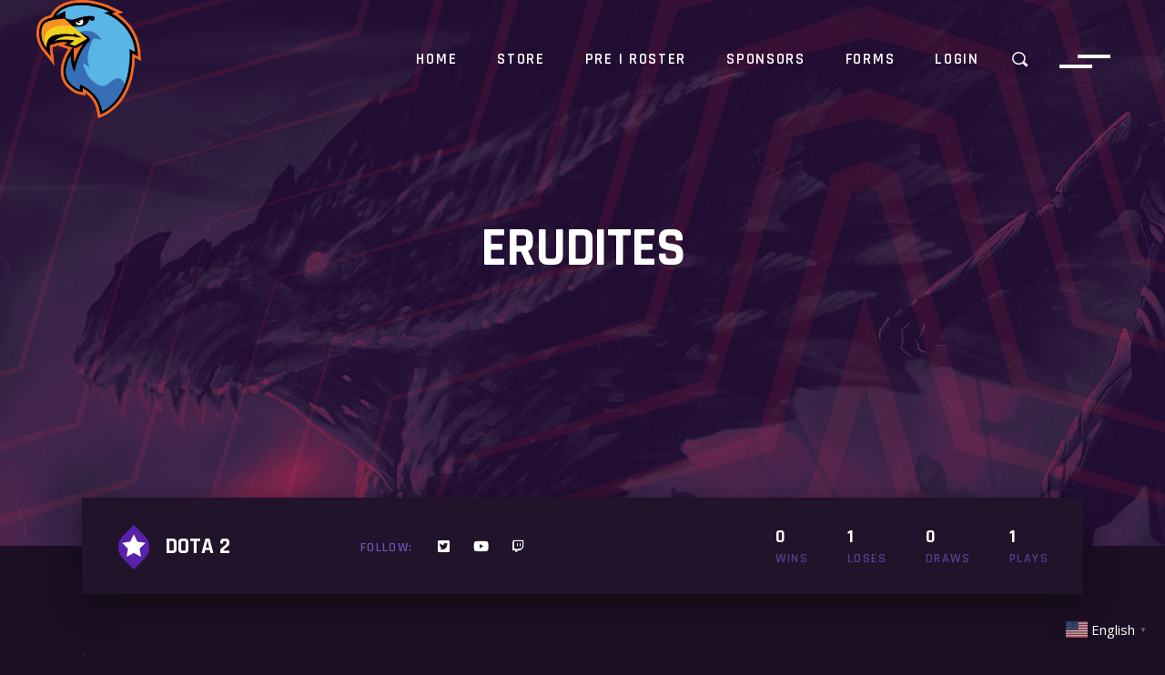

--- FILE ---
content_type: text/html; charset=UTF-8
request_url: https://esports.silverberg.tech/team/erudites/
body_size: 20679
content:
<!DOCTYPE html>
<html lang="en-US">
<head>
				
			<meta property="og:url" content="https://esports.silverberg.tech/team/erudites/"/>
			<meta property="og:type" content="article"/>
			<meta property="og:title" content="Erudites"/>
			<meta property="og:description" content="Aliquam lorem ante, dapibus in, viverra quis, feugiat a, tellus. Phasellus viverra nulla ut metus varius laoreet. Quisque rutrum. Aenean imperdiet. Etiam ultricies nisi vel augue. Curabitur ullamcorper ultricies nisi. Nam eget dui. Etiam rhoncus. Maecenas tempus, tellus eget.
"/>
			<meta property="og:image" content=""/>
		
		
		<meta charset="UTF-8"/>
		<link rel="profile" href="http://gmpg.org/xfn/11"/>
		
				<meta name="viewport" content="width=device-width,initial-scale=1,user-scalable=yes">
		<title>Erudites &#8211; PreGamingGG</title>
<meta name='robots' content='max-image-preview:large' />
	<style>img:is([sizes="auto" i], [sizes^="auto," i]) { contain-intrinsic-size: 3000px 1500px }</style>
	<link rel='dns-prefetch' href='//fonts.googleapis.com' />
<link rel="alternate" type="application/rss+xml" title="PreGamingGG &raquo; Feed" href="https://esports.silverberg.tech/feed/" />
<link rel="alternate" type="text/calendar" title="PreGamingGG &raquo; iCal Feed" href="https://esports.silverberg.tech/events/?ical=1" />
<script type="text/javascript">
/* <![CDATA[ */
window._wpemojiSettings = {"baseUrl":"https:\/\/s.w.org\/images\/core\/emoji\/16.0.1\/72x72\/","ext":".png","svgUrl":"https:\/\/s.w.org\/images\/core\/emoji\/16.0.1\/svg\/","svgExt":".svg","source":{"concatemoji":"https:\/\/esports.silverberg.tech\/wp-includes\/js\/wp-emoji-release.min.js?ver=6.8.3"}};
/*! This file is auto-generated */
!function(s,n){var o,i,e;function c(e){try{var t={supportTests:e,timestamp:(new Date).valueOf()};sessionStorage.setItem(o,JSON.stringify(t))}catch(e){}}function p(e,t,n){e.clearRect(0,0,e.canvas.width,e.canvas.height),e.fillText(t,0,0);var t=new Uint32Array(e.getImageData(0,0,e.canvas.width,e.canvas.height).data),a=(e.clearRect(0,0,e.canvas.width,e.canvas.height),e.fillText(n,0,0),new Uint32Array(e.getImageData(0,0,e.canvas.width,e.canvas.height).data));return t.every(function(e,t){return e===a[t]})}function u(e,t){e.clearRect(0,0,e.canvas.width,e.canvas.height),e.fillText(t,0,0);for(var n=e.getImageData(16,16,1,1),a=0;a<n.data.length;a++)if(0!==n.data[a])return!1;return!0}function f(e,t,n,a){switch(t){case"flag":return n(e,"\ud83c\udff3\ufe0f\u200d\u26a7\ufe0f","\ud83c\udff3\ufe0f\u200b\u26a7\ufe0f")?!1:!n(e,"\ud83c\udde8\ud83c\uddf6","\ud83c\udde8\u200b\ud83c\uddf6")&&!n(e,"\ud83c\udff4\udb40\udc67\udb40\udc62\udb40\udc65\udb40\udc6e\udb40\udc67\udb40\udc7f","\ud83c\udff4\u200b\udb40\udc67\u200b\udb40\udc62\u200b\udb40\udc65\u200b\udb40\udc6e\u200b\udb40\udc67\u200b\udb40\udc7f");case"emoji":return!a(e,"\ud83e\udedf")}return!1}function g(e,t,n,a){var r="undefined"!=typeof WorkerGlobalScope&&self instanceof WorkerGlobalScope?new OffscreenCanvas(300,150):s.createElement("canvas"),o=r.getContext("2d",{willReadFrequently:!0}),i=(o.textBaseline="top",o.font="600 32px Arial",{});return e.forEach(function(e){i[e]=t(o,e,n,a)}),i}function t(e){var t=s.createElement("script");t.src=e,t.defer=!0,s.head.appendChild(t)}"undefined"!=typeof Promise&&(o="wpEmojiSettingsSupports",i=["flag","emoji"],n.supports={everything:!0,everythingExceptFlag:!0},e=new Promise(function(e){s.addEventListener("DOMContentLoaded",e,{once:!0})}),new Promise(function(t){var n=function(){try{var e=JSON.parse(sessionStorage.getItem(o));if("object"==typeof e&&"number"==typeof e.timestamp&&(new Date).valueOf()<e.timestamp+604800&&"object"==typeof e.supportTests)return e.supportTests}catch(e){}return null}();if(!n){if("undefined"!=typeof Worker&&"undefined"!=typeof OffscreenCanvas&&"undefined"!=typeof URL&&URL.createObjectURL&&"undefined"!=typeof Blob)try{var e="postMessage("+g.toString()+"("+[JSON.stringify(i),f.toString(),p.toString(),u.toString()].join(",")+"));",a=new Blob([e],{type:"text/javascript"}),r=new Worker(URL.createObjectURL(a),{name:"wpTestEmojiSupports"});return void(r.onmessage=function(e){c(n=e.data),r.terminate(),t(n)})}catch(e){}c(n=g(i,f,p,u))}t(n)}).then(function(e){for(var t in e)n.supports[t]=e[t],n.supports.everything=n.supports.everything&&n.supports[t],"flag"!==t&&(n.supports.everythingExceptFlag=n.supports.everythingExceptFlag&&n.supports[t]);n.supports.everythingExceptFlag=n.supports.everythingExceptFlag&&!n.supports.flag,n.DOMReady=!1,n.readyCallback=function(){n.DOMReady=!0}}).then(function(){return e}).then(function(){var e;n.supports.everything||(n.readyCallback(),(e=n.source||{}).concatemoji?t(e.concatemoji):e.wpemoji&&e.twemoji&&(t(e.twemoji),t(e.wpemoji)))}))}((window,document),window._wpemojiSettings);
/* ]]> */
</script>
<link rel='stylesheet' id='tribe-ext-calendar-widget-areas-css' href='https://esports.silverberg.tech/wp-content/plugins/tribe-ext-calendar-widget-areas/src/resources/css/tribe-ext-calendar-widget-areas.css?ver=1.1.0' type='text/css' media='all' />
<style id='wp-emoji-styles-inline-css' type='text/css'>

	img.wp-smiley, img.emoji {
		display: inline !important;
		border: none !important;
		box-shadow: none !important;
		height: 1em !important;
		width: 1em !important;
		margin: 0 0.07em !important;
		vertical-align: -0.1em !important;
		background: none !important;
		padding: 0 !important;
	}
</style>
<link rel='stylesheet' id='wp-block-library-css' href='https://esports.silverberg.tech/wp-includes/css/dist/block-library/style.min.css?ver=6.8.3' type='text/css' media='all' />
<style id='classic-theme-styles-inline-css' type='text/css'>
/*! This file is auto-generated */
.wp-block-button__link{color:#fff;background-color:#32373c;border-radius:9999px;box-shadow:none;text-decoration:none;padding:calc(.667em + 2px) calc(1.333em + 2px);font-size:1.125em}.wp-block-file__button{background:#32373c;color:#fff;text-decoration:none}
</style>
<style id='global-styles-inline-css' type='text/css'>
:root{--wp--preset--aspect-ratio--square: 1;--wp--preset--aspect-ratio--4-3: 4/3;--wp--preset--aspect-ratio--3-4: 3/4;--wp--preset--aspect-ratio--3-2: 3/2;--wp--preset--aspect-ratio--2-3: 2/3;--wp--preset--aspect-ratio--16-9: 16/9;--wp--preset--aspect-ratio--9-16: 9/16;--wp--preset--color--black: #000000;--wp--preset--color--cyan-bluish-gray: #abb8c3;--wp--preset--color--white: #ffffff;--wp--preset--color--pale-pink: #f78da7;--wp--preset--color--vivid-red: #cf2e2e;--wp--preset--color--luminous-vivid-orange: #ff6900;--wp--preset--color--luminous-vivid-amber: #fcb900;--wp--preset--color--light-green-cyan: #7bdcb5;--wp--preset--color--vivid-green-cyan: #00d084;--wp--preset--color--pale-cyan-blue: #8ed1fc;--wp--preset--color--vivid-cyan-blue: #0693e3;--wp--preset--color--vivid-purple: #9b51e0;--wp--preset--gradient--vivid-cyan-blue-to-vivid-purple: linear-gradient(135deg,rgba(6,147,227,1) 0%,rgb(155,81,224) 100%);--wp--preset--gradient--light-green-cyan-to-vivid-green-cyan: linear-gradient(135deg,rgb(122,220,180) 0%,rgb(0,208,130) 100%);--wp--preset--gradient--luminous-vivid-amber-to-luminous-vivid-orange: linear-gradient(135deg,rgba(252,185,0,1) 0%,rgba(255,105,0,1) 100%);--wp--preset--gradient--luminous-vivid-orange-to-vivid-red: linear-gradient(135deg,rgba(255,105,0,1) 0%,rgb(207,46,46) 100%);--wp--preset--gradient--very-light-gray-to-cyan-bluish-gray: linear-gradient(135deg,rgb(238,238,238) 0%,rgb(169,184,195) 100%);--wp--preset--gradient--cool-to-warm-spectrum: linear-gradient(135deg,rgb(74,234,220) 0%,rgb(151,120,209) 20%,rgb(207,42,186) 40%,rgb(238,44,130) 60%,rgb(251,105,98) 80%,rgb(254,248,76) 100%);--wp--preset--gradient--blush-light-purple: linear-gradient(135deg,rgb(255,206,236) 0%,rgb(152,150,240) 100%);--wp--preset--gradient--blush-bordeaux: linear-gradient(135deg,rgb(254,205,165) 0%,rgb(254,45,45) 50%,rgb(107,0,62) 100%);--wp--preset--gradient--luminous-dusk: linear-gradient(135deg,rgb(255,203,112) 0%,rgb(199,81,192) 50%,rgb(65,88,208) 100%);--wp--preset--gradient--pale-ocean: linear-gradient(135deg,rgb(255,245,203) 0%,rgb(182,227,212) 50%,rgb(51,167,181) 100%);--wp--preset--gradient--electric-grass: linear-gradient(135deg,rgb(202,248,128) 0%,rgb(113,206,126) 100%);--wp--preset--gradient--midnight: linear-gradient(135deg,rgb(2,3,129) 0%,rgb(40,116,252) 100%);--wp--preset--font-size--small: 13px;--wp--preset--font-size--medium: 20px;--wp--preset--font-size--large: 36px;--wp--preset--font-size--x-large: 42px;--wp--preset--spacing--20: 0.44rem;--wp--preset--spacing--30: 0.67rem;--wp--preset--spacing--40: 1rem;--wp--preset--spacing--50: 1.5rem;--wp--preset--spacing--60: 2.25rem;--wp--preset--spacing--70: 3.38rem;--wp--preset--spacing--80: 5.06rem;--wp--preset--shadow--natural: 6px 6px 9px rgba(0, 0, 0, 0.2);--wp--preset--shadow--deep: 12px 12px 50px rgba(0, 0, 0, 0.4);--wp--preset--shadow--sharp: 6px 6px 0px rgba(0, 0, 0, 0.2);--wp--preset--shadow--outlined: 6px 6px 0px -3px rgba(255, 255, 255, 1), 6px 6px rgba(0, 0, 0, 1);--wp--preset--shadow--crisp: 6px 6px 0px rgba(0, 0, 0, 1);}:where(.is-layout-flex){gap: 0.5em;}:where(.is-layout-grid){gap: 0.5em;}body .is-layout-flex{display: flex;}.is-layout-flex{flex-wrap: wrap;align-items: center;}.is-layout-flex > :is(*, div){margin: 0;}body .is-layout-grid{display: grid;}.is-layout-grid > :is(*, div){margin: 0;}:where(.wp-block-columns.is-layout-flex){gap: 2em;}:where(.wp-block-columns.is-layout-grid){gap: 2em;}:where(.wp-block-post-template.is-layout-flex){gap: 1.25em;}:where(.wp-block-post-template.is-layout-grid){gap: 1.25em;}.has-black-color{color: var(--wp--preset--color--black) !important;}.has-cyan-bluish-gray-color{color: var(--wp--preset--color--cyan-bluish-gray) !important;}.has-white-color{color: var(--wp--preset--color--white) !important;}.has-pale-pink-color{color: var(--wp--preset--color--pale-pink) !important;}.has-vivid-red-color{color: var(--wp--preset--color--vivid-red) !important;}.has-luminous-vivid-orange-color{color: var(--wp--preset--color--luminous-vivid-orange) !important;}.has-luminous-vivid-amber-color{color: var(--wp--preset--color--luminous-vivid-amber) !important;}.has-light-green-cyan-color{color: var(--wp--preset--color--light-green-cyan) !important;}.has-vivid-green-cyan-color{color: var(--wp--preset--color--vivid-green-cyan) !important;}.has-pale-cyan-blue-color{color: var(--wp--preset--color--pale-cyan-blue) !important;}.has-vivid-cyan-blue-color{color: var(--wp--preset--color--vivid-cyan-blue) !important;}.has-vivid-purple-color{color: var(--wp--preset--color--vivid-purple) !important;}.has-black-background-color{background-color: var(--wp--preset--color--black) !important;}.has-cyan-bluish-gray-background-color{background-color: var(--wp--preset--color--cyan-bluish-gray) !important;}.has-white-background-color{background-color: var(--wp--preset--color--white) !important;}.has-pale-pink-background-color{background-color: var(--wp--preset--color--pale-pink) !important;}.has-vivid-red-background-color{background-color: var(--wp--preset--color--vivid-red) !important;}.has-luminous-vivid-orange-background-color{background-color: var(--wp--preset--color--luminous-vivid-orange) !important;}.has-luminous-vivid-amber-background-color{background-color: var(--wp--preset--color--luminous-vivid-amber) !important;}.has-light-green-cyan-background-color{background-color: var(--wp--preset--color--light-green-cyan) !important;}.has-vivid-green-cyan-background-color{background-color: var(--wp--preset--color--vivid-green-cyan) !important;}.has-pale-cyan-blue-background-color{background-color: var(--wp--preset--color--pale-cyan-blue) !important;}.has-vivid-cyan-blue-background-color{background-color: var(--wp--preset--color--vivid-cyan-blue) !important;}.has-vivid-purple-background-color{background-color: var(--wp--preset--color--vivid-purple) !important;}.has-black-border-color{border-color: var(--wp--preset--color--black) !important;}.has-cyan-bluish-gray-border-color{border-color: var(--wp--preset--color--cyan-bluish-gray) !important;}.has-white-border-color{border-color: var(--wp--preset--color--white) !important;}.has-pale-pink-border-color{border-color: var(--wp--preset--color--pale-pink) !important;}.has-vivid-red-border-color{border-color: var(--wp--preset--color--vivid-red) !important;}.has-luminous-vivid-orange-border-color{border-color: var(--wp--preset--color--luminous-vivid-orange) !important;}.has-luminous-vivid-amber-border-color{border-color: var(--wp--preset--color--luminous-vivid-amber) !important;}.has-light-green-cyan-border-color{border-color: var(--wp--preset--color--light-green-cyan) !important;}.has-vivid-green-cyan-border-color{border-color: var(--wp--preset--color--vivid-green-cyan) !important;}.has-pale-cyan-blue-border-color{border-color: var(--wp--preset--color--pale-cyan-blue) !important;}.has-vivid-cyan-blue-border-color{border-color: var(--wp--preset--color--vivid-cyan-blue) !important;}.has-vivid-purple-border-color{border-color: var(--wp--preset--color--vivid-purple) !important;}.has-vivid-cyan-blue-to-vivid-purple-gradient-background{background: var(--wp--preset--gradient--vivid-cyan-blue-to-vivid-purple) !important;}.has-light-green-cyan-to-vivid-green-cyan-gradient-background{background: var(--wp--preset--gradient--light-green-cyan-to-vivid-green-cyan) !important;}.has-luminous-vivid-amber-to-luminous-vivid-orange-gradient-background{background: var(--wp--preset--gradient--luminous-vivid-amber-to-luminous-vivid-orange) !important;}.has-luminous-vivid-orange-to-vivid-red-gradient-background{background: var(--wp--preset--gradient--luminous-vivid-orange-to-vivid-red) !important;}.has-very-light-gray-to-cyan-bluish-gray-gradient-background{background: var(--wp--preset--gradient--very-light-gray-to-cyan-bluish-gray) !important;}.has-cool-to-warm-spectrum-gradient-background{background: var(--wp--preset--gradient--cool-to-warm-spectrum) !important;}.has-blush-light-purple-gradient-background{background: var(--wp--preset--gradient--blush-light-purple) !important;}.has-blush-bordeaux-gradient-background{background: var(--wp--preset--gradient--blush-bordeaux) !important;}.has-luminous-dusk-gradient-background{background: var(--wp--preset--gradient--luminous-dusk) !important;}.has-pale-ocean-gradient-background{background: var(--wp--preset--gradient--pale-ocean) !important;}.has-electric-grass-gradient-background{background: var(--wp--preset--gradient--electric-grass) !important;}.has-midnight-gradient-background{background: var(--wp--preset--gradient--midnight) !important;}.has-small-font-size{font-size: var(--wp--preset--font-size--small) !important;}.has-medium-font-size{font-size: var(--wp--preset--font-size--medium) !important;}.has-large-font-size{font-size: var(--wp--preset--font-size--large) !important;}.has-x-large-font-size{font-size: var(--wp--preset--font-size--x-large) !important;}
:where(.wp-block-post-template.is-layout-flex){gap: 1.25em;}:where(.wp-block-post-template.is-layout-grid){gap: 1.25em;}
:where(.wp-block-columns.is-layout-flex){gap: 2em;}:where(.wp-block-columns.is-layout-grid){gap: 2em;}
:root :where(.wp-block-pullquote){font-size: 1.5em;line-height: 1.6;}
</style>
<link rel='stylesheet' id='dashicons-css' href='https://esports.silverberg.tech/wp-includes/css/dashicons.min.css?ver=6.8.3' type='text/css' media='all' />
<link rel='stylesheet' id='admin-bar-css' href='https://esports.silverberg.tech/wp-includes/css/admin-bar.min.css?ver=6.8.3' type='text/css' media='all' />
<style id='admin-bar-inline-css' type='text/css'>

    /* Hide CanvasJS credits for P404 charts specifically */
    #p404RedirectChart .canvasjs-chart-credit {
        display: none !important;
    }
    
    #p404RedirectChart canvas {
        border-radius: 6px;
    }

    .p404-redirect-adminbar-weekly-title {
        font-weight: bold;
        font-size: 14px;
        color: #fff;
        margin-bottom: 6px;
    }

    #wpadminbar #wp-admin-bar-p404_free_top_button .ab-icon:before {
        content: "\f103";
        color: #dc3545;
        top: 3px;
    }
    
    #wp-admin-bar-p404_free_top_button .ab-item {
        min-width: 80px !important;
        padding: 0px !important;
    }
    
    /* Ensure proper positioning and z-index for P404 dropdown */
    .p404-redirect-adminbar-dropdown-wrap { 
        min-width: 0; 
        padding: 0;
        position: static !important;
    }
    
    #wpadminbar #wp-admin-bar-p404_free_top_button_dropdown {
        position: static !important;
    }
    
    #wpadminbar #wp-admin-bar-p404_free_top_button_dropdown .ab-item {
        padding: 0 !important;
        margin: 0 !important;
    }
    
    .p404-redirect-dropdown-container {
        min-width: 340px;
        padding: 18px 18px 12px 18px;
        background: #23282d !important;
        color: #fff;
        border-radius: 12px;
        box-shadow: 0 8px 32px rgba(0,0,0,0.25);
        margin-top: 10px;
        position: relative !important;
        z-index: 999999 !important;
        display: block !important;
        border: 1px solid #444;
    }
    
    /* Ensure P404 dropdown appears on hover */
    #wpadminbar #wp-admin-bar-p404_free_top_button .p404-redirect-dropdown-container { 
        display: none !important;
    }
    
    #wpadminbar #wp-admin-bar-p404_free_top_button:hover .p404-redirect-dropdown-container { 
        display: block !important;
    }
    
    #wpadminbar #wp-admin-bar-p404_free_top_button:hover #wp-admin-bar-p404_free_top_button_dropdown .p404-redirect-dropdown-container {
        display: block !important;
    }
    
    .p404-redirect-card {
        background: #2c3338;
        border-radius: 8px;
        padding: 18px 18px 12px 18px;
        box-shadow: 0 2px 8px rgba(0,0,0,0.07);
        display: flex;
        flex-direction: column;
        align-items: flex-start;
        border: 1px solid #444;
    }
    
    .p404-redirect-btn {
        display: inline-block;
        background: #dc3545;
        color: #fff !important;
        font-weight: bold;
        padding: 5px 22px;
        border-radius: 8px;
        text-decoration: none;
        font-size: 17px;
        transition: background 0.2s, box-shadow 0.2s;
        margin-top: 8px;
        box-shadow: 0 2px 8px rgba(220,53,69,0.15);
        text-align: center;
        line-height: 1.6;
    }
    
    .p404-redirect-btn:hover {
        background: #c82333;
        color: #fff !important;
        box-shadow: 0 4px 16px rgba(220,53,69,0.25);
    }
    
    /* Prevent conflicts with other admin bar dropdowns */
    #wpadminbar .ab-top-menu > li:hover > .ab-item,
    #wpadminbar .ab-top-menu > li.hover > .ab-item {
        z-index: auto;
    }
    
    #wpadminbar #wp-admin-bar-p404_free_top_button:hover > .ab-item {
        z-index: 999998 !important;
    }
    
</style>
<link rel='stylesheet' id='wpdm-fonticon-css' href='https://esports.silverberg.tech/wp-content/plugins/download-manager/assets/wpdm-iconfont/css/wpdm-icons.css?ver=6.8.3' type='text/css' media='all' />
<link rel='stylesheet' id='wpdm-front-css' href='https://esports.silverberg.tech/wp-content/plugins/download-manager/assets/css/front.min.css?ver=6.8.3' type='text/css' media='all' />
<link rel='stylesheet' id='pm-toastr-pusher-css' href='https://esports.silverberg.tech/wp-content/plugins/wedevs-project-manager/src/Pusher/views/assets/css/toastr/toastr.min.css?ver=v2.1.3' type='text/css' media='all' />
<link rel='stylesheet' id='pm-pro-pusher-notification-css' href='https://esports.silverberg.tech/wp-content/plugins/wedevs-project-manager/src/Pusher/views/assets/css/pusher.css?ver=1762145114' type='text/css' media='all' />
<link rel='stylesheet' id='widgetopts-styles-css' href='https://esports.silverberg.tech/wp-content/plugins/widget-options/assets/css/widget-options.css?ver=4.1.3' type='text/css' media='all' />
<link rel='stylesheet' id='overworld-edge-default-style-css' href='https://esports.silverberg.tech/wp-content/themes/overworld/style.css?ver=6.8.3' type='text/css' media='all' />
<link rel='stylesheet' id='overworld-edge-modules-css' href='https://esports.silverberg.tech/wp-content/themes/overworld/assets/css/modules.min.css?ver=6.8.3' type='text/css' media='all' />
<style id='overworld-edge-modules-inline-css' type='text/css'>
.postid-206 .edgtf-content .edgtf-content-inner > .edgtf-container > .edgtf-container-inner, .postid-206 .edgtf-content .edgtf-content-inner > .edgtf-full-width > .edgtf-full-width-inner { padding: 0 0 0 0;}@media only screen and (max-width: 1024px) {.postid-206 .edgtf-content .edgtf-content-inner > .edgtf-container > .edgtf-container-inner, .postid-206 .edgtf-content .edgtf-content-inner > .edgtf-full-width > .edgtf-full-width-inner { padding: 0 0 0 0;}}.postid-206 .edgtf-content .edgtf-content-inner > .edgtf-container > .edgtf-container-inner, .postid-206 .edgtf-content .edgtf-content-inner > .edgtf-full-width > .edgtf-full-width-inner { padding: 0 0 0 0;}@media only screen and (max-width: 1024px) {.postid-206 .edgtf-content .edgtf-content-inner > .edgtf-container > .edgtf-container-inner, .postid-206 .edgtf-content .edgtf-content-inner > .edgtf-full-width > .edgtf-full-width-inner { padding: 0 0 0 0;}}.postid-206 .edgtf-page-header .edgtf-menu-area { background-color: rgba(255, 255, 255, 0);}.edgtf-st-loader .edgtf-rotate-circles > div, .edgtf-st-loader .pulse, .edgtf-st-loader .double_pulse .double-bounce1, .edgtf-st-loader .double_pulse .double-bounce2, .edgtf-st-loader .cube, .edgtf-st-loader .rotating_cubes .cube1, .edgtf-st-loader .rotating_cubes .cube2, .edgtf-st-loader .stripes > div, .edgtf-st-loader .wave > div, .edgtf-st-loader .two_rotating_circles .dot1, .edgtf-st-loader .two_rotating_circles .dot2, .edgtf-st-loader .five_rotating_circles .container1 > div, .edgtf-st-loader .five_rotating_circles .container2 > div, .edgtf-st-loader .five_rotating_circles .container3 > div, .edgtf-st-loader .atom .ball-1:before, .edgtf-st-loader .atom .ball-2:before, .edgtf-st-loader .atom .ball-3:before, .edgtf-st-loader .atom .ball-4:before, .edgtf-st-loader .clock .ball:before, .edgtf-st-loader .mitosis .ball, .edgtf-st-loader .lines .line1, .edgtf-st-loader .lines .line2, .edgtf-st-loader .lines .line3, .edgtf-st-loader .lines .line4, .edgtf-st-loader .fussion .ball, .edgtf-st-loader .fussion .ball-1, .edgtf-st-loader .fussion .ball-2, .edgtf-st-loader .fussion .ball-3, .edgtf-st-loader .fussion .ball-4, .edgtf-st-loader .wave_circles .ball, .edgtf-st-loader .pulse_circles .ball { background-color: #eb5e29;}
</style>
<link rel='stylesheet' id='overworld-edge-dripicons-css' href='https://esports.silverberg.tech/wp-content/themes/overworld/framework/lib/icons-pack/dripicons/dripicons.css?ver=6.8.3' type='text/css' media='all' />
<link rel='stylesheet' id='overworld-edge-font_elegant-css' href='https://esports.silverberg.tech/wp-content/themes/overworld/framework/lib/icons-pack/elegant-icons/style.min.css?ver=6.8.3' type='text/css' media='all' />
<link rel='stylesheet' id='overworld-edge-font_awesome-css' href='https://esports.silverberg.tech/wp-content/themes/overworld/framework/lib/icons-pack/font-awesome/css/fontawesome-all.min.css?ver=6.8.3' type='text/css' media='all' />
<link rel='stylesheet' id='overworld-edge-ion_icons-css' href='https://esports.silverberg.tech/wp-content/themes/overworld/framework/lib/icons-pack/ion-icons/css/ionicons.min.css?ver=6.8.3' type='text/css' media='all' />
<link rel='stylesheet' id='overworld-edge-linea_icons-css' href='https://esports.silverberg.tech/wp-content/themes/overworld/framework/lib/icons-pack/linea-icons/style.css?ver=6.8.3' type='text/css' media='all' />
<link rel='stylesheet' id='overworld-edge-linear_icons-css' href='https://esports.silverberg.tech/wp-content/themes/overworld/framework/lib/icons-pack/linear-icons/style.css?ver=6.8.3' type='text/css' media='all' />
<link rel='stylesheet' id='overworld-edge-simple_line_icons-css' href='https://esports.silverberg.tech/wp-content/themes/overworld/framework/lib/icons-pack/simple-line-icons/simple-line-icons.css?ver=6.8.3' type='text/css' media='all' />
<link rel='stylesheet' id='mediaelement-css' href='https://esports.silverberg.tech/wp-includes/js/mediaelement/mediaelementplayer-legacy.min.css?ver=4.2.17' type='text/css' media='all' />
<link rel='stylesheet' id='wp-mediaelement-css' href='https://esports.silverberg.tech/wp-includes/js/mediaelement/wp-mediaelement.min.css?ver=6.8.3' type='text/css' media='all' />
<link rel='stylesheet' id='overworld-edge-modules-responsive-css' href='https://esports.silverberg.tech/wp-content/themes/overworld/assets/css/modules-responsive.min.css?ver=6.8.3' type='text/css' media='all' />
<link rel='stylesheet' id='overworld-edge-google-fonts-css' href='https://fonts.googleapis.com/css?family=Open+Sans%3A400%2C600%2C700%7CRajdhani%3A400%2C600%2C700&#038;subset=latin-ext&#038;ver=1.0.0' type='text/css' media='all' />
<link rel='stylesheet' id='js_composer_front-css' href='https://esports.silverberg.tech/wp-content/plugins/js_composer/assets/css/js_composer.min.css?ver=6.3.0' type='text/css' media='all' />
<link rel='stylesheet' id='um_modal-css' href='https://esports.silverberg.tech/wp-content/plugins/ultimate-member/assets/css/um-modal.min.css?ver=2.10.6' type='text/css' media='all' />
<link rel='stylesheet' id='um_ui-css' href='https://esports.silverberg.tech/wp-content/plugins/ultimate-member/assets/libs/jquery-ui/jquery-ui.min.css?ver=1.13.2' type='text/css' media='all' />
<link rel='stylesheet' id='um_tipsy-css' href='https://esports.silverberg.tech/wp-content/plugins/ultimate-member/assets/libs/tipsy/tipsy.min.css?ver=1.0.0a' type='text/css' media='all' />
<link rel='stylesheet' id='um_raty-css' href='https://esports.silverberg.tech/wp-content/plugins/ultimate-member/assets/libs/raty/um-raty.min.css?ver=2.6.0' type='text/css' media='all' />
<link rel='stylesheet' id='select2-css' href='https://esports.silverberg.tech/wp-content/plugins/ultimate-member/assets/libs/select2/select2.min.css?ver=4.0.13' type='text/css' media='all' />
<link rel='stylesheet' id='um_fileupload-css' href='https://esports.silverberg.tech/wp-content/plugins/ultimate-member/assets/css/um-fileupload.min.css?ver=2.10.6' type='text/css' media='all' />
<link rel='stylesheet' id='um_confirm-css' href='https://esports.silverberg.tech/wp-content/plugins/ultimate-member/assets/libs/um-confirm/um-confirm.min.css?ver=1.0' type='text/css' media='all' />
<link rel='stylesheet' id='um_datetime-css' href='https://esports.silverberg.tech/wp-content/plugins/ultimate-member/assets/libs/pickadate/default.min.css?ver=3.6.2' type='text/css' media='all' />
<link rel='stylesheet' id='um_datetime_date-css' href='https://esports.silverberg.tech/wp-content/plugins/ultimate-member/assets/libs/pickadate/default.date.min.css?ver=3.6.2' type='text/css' media='all' />
<link rel='stylesheet' id='um_datetime_time-css' href='https://esports.silverberg.tech/wp-content/plugins/ultimate-member/assets/libs/pickadate/default.time.min.css?ver=3.6.2' type='text/css' media='all' />
<link rel='stylesheet' id='um_fonticons_ii-css' href='https://esports.silverberg.tech/wp-content/plugins/ultimate-member/assets/libs/legacy/fonticons/fonticons-ii.min.css?ver=2.10.6' type='text/css' media='all' />
<link rel='stylesheet' id='um_fonticons_fa-css' href='https://esports.silverberg.tech/wp-content/plugins/ultimate-member/assets/libs/legacy/fonticons/fonticons-fa.min.css?ver=2.10.6' type='text/css' media='all' />
<link rel='stylesheet' id='um_fontawesome-css' href='https://esports.silverberg.tech/wp-content/plugins/ultimate-member/assets/css/um-fontawesome.min.css?ver=6.5.2' type='text/css' media='all' />
<link rel='stylesheet' id='um_common-css' href='https://esports.silverberg.tech/wp-content/plugins/ultimate-member/assets/css/common.min.css?ver=2.10.6' type='text/css' media='all' />
<link rel='stylesheet' id='um_responsive-css' href='https://esports.silverberg.tech/wp-content/plugins/ultimate-member/assets/css/um-responsive.min.css?ver=2.10.6' type='text/css' media='all' />
<link rel='stylesheet' id='um_styles-css' href='https://esports.silverberg.tech/wp-content/plugins/ultimate-member/assets/css/um-styles.min.css?ver=2.10.6' type='text/css' media='all' />
<link rel='stylesheet' id='um_crop-css' href='https://esports.silverberg.tech/wp-content/plugins/ultimate-member/assets/libs/cropper/cropper.min.css?ver=1.6.1' type='text/css' media='all' />
<link rel='stylesheet' id='um_profile-css' href='https://esports.silverberg.tech/wp-content/plugins/ultimate-member/assets/css/um-profile.min.css?ver=2.10.6' type='text/css' media='all' />
<link rel='stylesheet' id='um_account-css' href='https://esports.silverberg.tech/wp-content/plugins/ultimate-member/assets/css/um-account.min.css?ver=2.10.6' type='text/css' media='all' />
<link rel='stylesheet' id='um_misc-css' href='https://esports.silverberg.tech/wp-content/plugins/ultimate-member/assets/css/um-misc.min.css?ver=2.10.6' type='text/css' media='all' />
<link rel='stylesheet' id='um_default_css-css' href='https://esports.silverberg.tech/wp-content/plugins/ultimate-member/assets/css/um-old-default.min.css?ver=2.10.6' type='text/css' media='all' />
<script type="text/javascript" src="https://esports.silverberg.tech/wp-includes/js/jquery/jquery.min.js?ver=3.7.1" id="jquery-core-js"></script>
<script type="text/javascript" src="https://esports.silverberg.tech/wp-includes/js/jquery/jquery-migrate.min.js?ver=3.4.1" id="jquery-migrate-js"></script>
<script type="text/javascript" src="https://esports.silverberg.tech/wp-content/plugins/download-manager/assets/js/wpdm.min.js?ver=6.8.3" id="wpdm-frontend-js-js"></script>
<script type="text/javascript" id="wpdm-frontjs-js-extra">
/* <![CDATA[ */
var wpdm_url = {"home":"https:\/\/esports.silverberg.tech\/","site":"https:\/\/esports.silverberg.tech\/","ajax":"https:\/\/esports.silverberg.tech\/wp-admin\/admin-ajax.php"};
var wpdm_js = {"spinner":"<i class=\"wpdm-icon wpdm-sun wpdm-spin\"><\/i>","client_id":"0da352bee957dfc1d32d540c7794d12c"};
var wpdm_strings = {"pass_var":"Password Verified!","pass_var_q":"Please click following button to start download.","start_dl":"Start Download"};
/* ]]> */
</script>
<script type="text/javascript" src="https://esports.silverberg.tech/wp-content/plugins/download-manager/assets/js/front.min.js?ver=3.3.30" id="wpdm-frontjs-js"></script>
<script type="text/javascript" src="https://esports.silverberg.tech/wp-content/plugins/ultimate-member/assets/js/um-gdpr.min.js?ver=2.10.6" id="um-gdpr-js"></script>
<link rel="https://api.w.org/" href="https://esports.silverberg.tech/wp-json/" /><link rel="EditURI" type="application/rsd+xml" title="RSD" href="https://esports.silverberg.tech/xmlrpc.php?rsd" />
<meta name="generator" content="WordPress 6.8.3" />
<link rel="canonical" href="https://esports.silverberg.tech/team/erudites/" />
<link rel='shortlink' href='https://esports.silverberg.tech/?p=206' />
<link rel="alternate" title="oEmbed (JSON)" type="application/json+oembed" href="https://esports.silverberg.tech/wp-json/oembed/1.0/embed?url=https%3A%2F%2Fesports.silverberg.tech%2Fteam%2Ferudites%2F" />
<link rel="alternate" title="oEmbed (XML)" type="text/xml+oembed" href="https://esports.silverberg.tech/wp-json/oembed/1.0/embed?url=https%3A%2F%2Fesports.silverberg.tech%2Fteam%2Ferudites%2F&#038;format=xml" />
<meta name="tec-api-version" content="v1"><meta name="tec-api-origin" content="https://esports.silverberg.tech"><link rel="alternate" href="https://esports.silverberg.tech/wp-json/tribe/events/v1/" />			<style type="text/css">
				
				
				
				
				
				
				
				
				
				
				
				
				
				
				
				
				
				
			</style>
			<meta name="generator" content="Powered by WPBakery Page Builder - drag and drop page builder for WordPress."/>
<meta name="generator" content="Powered by Slider Revolution 6.6.12 - responsive, Mobile-Friendly Slider Plugin for WordPress with comfortable drag and drop interface." />
<link rel="icon" href="https://esports.silverberg.tech/wp-content/uploads/2020/05/cropped-Pre-Head-Favicon-512-1-e1590212454829-32x32.png" sizes="32x32" />
<link rel="icon" href="https://esports.silverberg.tech/wp-content/uploads/2020/05/cropped-Pre-Head-Favicon-512-1-e1590212454829-192x192.png" sizes="192x192" />
<link rel="apple-touch-icon" href="https://esports.silverberg.tech/wp-content/uploads/2020/05/cropped-Pre-Head-Favicon-512-1-e1590212454829-180x180.png" />
<meta name="msapplication-TileImage" content="https://esports.silverberg.tech/wp-content/uploads/2020/05/cropped-Pre-Head-Favicon-512-1-e1590212454829-270x270.png" />
<script>function setREVStartSize(e){
			//window.requestAnimationFrame(function() {
				window.RSIW = window.RSIW===undefined ? window.innerWidth : window.RSIW;
				window.RSIH = window.RSIH===undefined ? window.innerHeight : window.RSIH;
				try {
					var pw = document.getElementById(e.c).parentNode.offsetWidth,
						newh;
					pw = pw===0 || isNaN(pw) || (e.l=="fullwidth" || e.layout=="fullwidth") ? window.RSIW : pw;
					e.tabw = e.tabw===undefined ? 0 : parseInt(e.tabw);
					e.thumbw = e.thumbw===undefined ? 0 : parseInt(e.thumbw);
					e.tabh = e.tabh===undefined ? 0 : parseInt(e.tabh);
					e.thumbh = e.thumbh===undefined ? 0 : parseInt(e.thumbh);
					e.tabhide = e.tabhide===undefined ? 0 : parseInt(e.tabhide);
					e.thumbhide = e.thumbhide===undefined ? 0 : parseInt(e.thumbhide);
					e.mh = e.mh===undefined || e.mh=="" || e.mh==="auto" ? 0 : parseInt(e.mh,0);
					if(e.layout==="fullscreen" || e.l==="fullscreen")
						newh = Math.max(e.mh,window.RSIH);
					else{
						e.gw = Array.isArray(e.gw) ? e.gw : [e.gw];
						for (var i in e.rl) if (e.gw[i]===undefined || e.gw[i]===0) e.gw[i] = e.gw[i-1];
						e.gh = e.el===undefined || e.el==="" || (Array.isArray(e.el) && e.el.length==0)? e.gh : e.el;
						e.gh = Array.isArray(e.gh) ? e.gh : [e.gh];
						for (var i in e.rl) if (e.gh[i]===undefined || e.gh[i]===0) e.gh[i] = e.gh[i-1];
											
						var nl = new Array(e.rl.length),
							ix = 0,
							sl;
						e.tabw = e.tabhide>=pw ? 0 : e.tabw;
						e.thumbw = e.thumbhide>=pw ? 0 : e.thumbw;
						e.tabh = e.tabhide>=pw ? 0 : e.tabh;
						e.thumbh = e.thumbhide>=pw ? 0 : e.thumbh;
						for (var i in e.rl) nl[i] = e.rl[i]<window.RSIW ? 0 : e.rl[i];
						sl = nl[0];
						for (var i in nl) if (sl>nl[i] && nl[i]>0) { sl = nl[i]; ix=i;}
						var m = pw>(e.gw[ix]+e.tabw+e.thumbw) ? 1 : (pw-(e.tabw+e.thumbw)) / (e.gw[ix]);
						newh =  (e.gh[ix] * m) + (e.tabh + e.thumbh);
					}
					var el = document.getElementById(e.c);
					if (el!==null && el) el.style.height = newh+"px";
					el = document.getElementById(e.c+"_wrapper");
					if (el!==null && el) {
						el.style.height = newh+"px";
						el.style.display = "block";
					}
				} catch(e){
					console.log("Failure at Presize of Slider:" + e)
				}
			//});
		  };</script>
<style type="text/css" data-type="vc_shortcodes-custom-css">.vc_custom_1574433755918{padding-top: 17px !important;}.vc_custom_1571228940761{padding-top: 88px !important;}.vc_custom_1574422440246{padding-top: 52px !important;padding-bottom: 74px !important;}</style><noscript><style> .wpb_animate_when_almost_visible { opacity: 1; }</style></noscript><meta name="generator" content="WordPress Download Manager 3.3.30" />
                <style>
        /* WPDM Link Template Styles */        </style>
                <style>

            :root {
                --color-primary: #4a8eff;
                --color-primary-rgb: 74, 142, 255;
                --color-primary-hover: #4a8eff;
                --color-primary-active: #4a8eff;
                --clr-sec: #6c757d;
                --clr-sec-rgb: 108, 117, 125;
                --clr-sec-hover: #6c757d;
                --clr-sec-active: #6c757d;
                --color-secondary: #6c757d;
                --color-secondary-rgb: 108, 117, 125;
                --color-secondary-hover: #6c757d;
                --color-secondary-active: #6c757d;
                --color-success: #18ce0f;
                --color-success-rgb: 24, 206, 15;
                --color-success-hover: #18ce0f;
                --color-success-active: #18ce0f;
                --color-info: #2CA8FF;
                --color-info-rgb: 44, 168, 255;
                --color-info-hover: #2CA8FF;
                --color-info-active: #2CA8FF;
                --color-warning: #FFB236;
                --color-warning-rgb: 255, 178, 54;
                --color-warning-hover: #FFB236;
                --color-warning-active: #FFB236;
                --color-danger: #ff5062;
                --color-danger-rgb: 255, 80, 98;
                --color-danger-hover: #ff5062;
                --color-danger-active: #ff5062;
                --color-green: #30b570;
                --color-blue: #0073ff;
                --color-purple: #8557D3;
                --color-red: #ff5062;
                --color-muted: rgba(69, 89, 122, 0.6);
                --wpdm-font: "Sen", -apple-system, BlinkMacSystemFont, "Segoe UI", Roboto, Helvetica, Arial, sans-serif, "Apple Color Emoji", "Segoe UI Emoji", "Segoe UI Symbol";
            }

            .wpdm-download-link.btn.btn-primary {
                border-radius: 4px;
            }


        </style>
        </head>
<body class="wp-singular team-template-default single single-team postid-206 wp-theme-overworld overworld-core-1.2 tribe-no-js overworld-ver-1.5 edgtf-smooth-scroll edgtf-smooth-page-transitions edgtf-smooth-page-transitions-preloader edgtf-smooth-page-transitions-fadeout edgtf-grid-1200 edgtf-content-is-behind-header edgtf-empty-google-api edgtf-wide-dropdown-menu-content-in-grid edgtf-no-behavior edgtf-dropdown-animate-height edgtf-header-standard edgtf-menu-area-shadow-disable edgtf-menu-area-in-grid-shadow-disable edgtf-menu-area-border-disable edgtf-menu-area-in-grid-border-disable edgtf-logo-area-border-disable edgtf-logo-area-in-grid-border-disable edgtf-header-vertical-shadow-disable edgtf-header-vertical-border-disable edgtf-side-menu-slide-from-right edgtf-default-mobile-header edgtf-sticky-up-mobile-header edgtf-fullscreen-search edgtf-search-fade wpb-js-composer js-comp-ver-6.3.0 vc_responsive" itemscope itemtype="https://schema.org/WebPage">
				<div class="edgtf-smooth-transition-loader edgtf-mimic-ajax">
				<div class="edgtf-st-loader">
					<div class="edgtf-st-loader1">
						<div class="rotating_cubes"><div class="cube1"></div><div class="cube2"></div></div>					</div>
				</div>
			</div>
		    <div class="edgtf-wrapper">
        <div class="edgtf-wrapper-inner">
            <div class="edgtf-fullscreen-search-holder">
	<a class="edgtf-search-close edgtf-search-close-svg-path" href="javascript:void(0)">
			</a>
	<div class="edgtf-fullscreen-search-table">
		<div class="edgtf-fullscreen-search-cell">
			<div class="edgtf-fullscreen-search-inner">
				<form action="https://esports.silverberg.tech/" class="edgtf-fullscreen-search-form" method="get">
					<div class="edgtf-form-holder">
						<div class="edgtf-form-holder-inner">
							<div class="edgtf-field-holder">
								<input type="text" placeholder="Search_" name="s" class="edgtf-search-field" autocomplete="off" required />
							</div>
							<button type="submit" class="edgtf-search-submit edgtf-search-submit-svg-path">
								<svg xmlns="http://www.w3.org/2000/svg" xmlns:xlink="http://www.w3.org/1999/xlink" width="18.25px" height="17.25px">
                    <path fill-rule="evenodd"  stroke="currentColor" stroke-width="1.5px" stroke-linecap="butt" stroke-linejoin="miter" fill="none" d="M16.744,14.830 L15.794,15.739 L11.835,11.948 C10.657,12.941 9.129,13.562 7.437,13.562 C3.744,13.562 0.750,10.694 0.750,7.156 C0.750,3.618 3.744,0.750 7.437,0.750 C11.131,0.750 14.125,3.618 14.125,7.156 C14.125,8.608 13.601,9.932 12.751,11.007 L16.744,14.830 Z"/>
                </svg>							</button>
						
							<div class="edgtf-line"></div>
						</div>
					</div>
				</form>
			</div>
		</div>
	</div>
</div>
<header class="edgtf-page-header">
		
				
	<div class="edgtf-menu-area edgtf-menu-right">
				
						
			<div class="edgtf-vertical-align-containers">
				<div class="edgtf-position-left"><!--
				 --><div class="edgtf-position-left-inner">
						
	
	<div class="edgtf-logo-wrapper">
		<a itemprop="url" href="https://esports.silverberg.tech/" style="height: 1835px;">
			<img itemprop="image" class="edgtf-normal-logo" src="http://esports.silverberg.tech/wp-content/uploads/2020/05/Pre-Head-Orange-Trim.png" width="3247" height="3671"  alt="logo"/>
			<img itemprop="image" class="edgtf-dark-logo" src="http://esports.silverberg.tech/wp-content/uploads/2020/05/Pre-Head-Orange-Trim.png" width="3247" height="3671"  alt="dark logo"/>			<img itemprop="image" class="edgtf-light-logo" src="http://esports.silverberg.tech/wp-content/uploads/2020/05/Pre-Head-Orange-Trim.png" width="3247" height="3671"  alt="light logo"/>		</a>
	</div>

											</div>
				</div>
								<div class="edgtf-position-right"><!--
				 --><div class="edgtf-position-right-inner">
														
	<nav class="edgtf-main-menu edgtf-drop-down edgtf-default-nav">
		<ul id="menu-home-menu" class="clearfix"><li id="nav-menu-item-2946" class="menu-item menu-item-type-post_type menu-item-object-page menu-item-home  narrow"><a href="https://esports.silverberg.tech/" class=""><span class="item_outer"><span class="item_text">Home</span></span></a></li>
<li id="nav-menu-item-2912" class="menu-item menu-item-type-custom menu-item-object-custom  narrow"><a href="http://esports.silverberg.tech/store" class=""><span class="item_outer"><span class="item_text">Store</span></span></a></li>
<li id="nav-menu-item-2908" class="menu-item menu-item-type-post_type menu-item-object-page menu-item-has-children  has_sub narrow"><a href="https://esports.silverberg.tech/roster/" class=""><span class="item_outer"><span class="item_text">Pre | Roster</span><i class="edgtf-menu-arrow ion-plus"></i></span></a>
<div class="second"><div class="inner"><ul>
	<li id="nav-menu-item-2911" class="menu-item menu-item-type-custom menu-item-object-custom "><a href="http://esports.silverberg.tech/roster/?filter_role_6d640=um_pre-content-creator" class=""><span class="item_outer"><span class="item_text">Content Creators</span></span></a></li>
	<li id="nav-menu-item-2909" class="menu-item menu-item-type-custom menu-item-object-custom "><a href="http://esports.silverberg.tech/roster/?filter_role_6d640=um_pre-manager" class=""><span class="item_outer"><span class="item_text">Managers</span></span></a></li>
	<li id="nav-menu-item-2910" class="menu-item menu-item-type-custom menu-item-object-custom "><a href="http://esports.silverberg.tech/roster/?filter_role_6d640=um_pre-owner" class=""><span class="item_outer"><span class="item_text">Owners</span></span></a></li>
</ul></div></div>
</li>
<li id="nav-menu-item-3134" class="menu-item menu-item-type-post_type menu-item-object-page  narrow"><a href="https://esports.silverberg.tech/sponsors/" class=""><span class="item_outer"><span class="item_text">Sponsors</span></span></a></li>
<li id="nav-menu-item-2934" class="menu-item menu-item-type-taxonomy menu-item-object-category menu-item-has-children  has_sub narrow"><a href="https://esports.silverberg.tech/category/form/" class=""><span class="item_outer"><span class="item_text">Forms</span><i class="edgtf-menu-arrow ion-plus"></i></span></a>
<div class="second"><div class="inner"><ul>
	<li id="nav-menu-item-3060" class="menu-item menu-item-type-post_type menu-item-object-page "><a href="https://esports.silverberg.tech/sponsorship-application-form/" class=""><span class="item_outer"><span class="item_text">Sponsorship Application Form</span></span></a></li>
	<li id="nav-menu-item-3059" class="menu-item menu-item-type-post_type menu-item-object-page "><a href="https://esports.silverberg.tech/report-a-bug-form/" class=""><span class="item_outer"><span class="item_text">Report a Bug Form</span></span></a></li>
</ul></div></div>
</li>
<li id="nav-menu-item-3103" class="menu-item menu-item-type-custom menu-item-object-custom  narrow"><a href="http://esports.silverberg.tech/login" class=""><span class="item_outer"><span class="item_text">Login</span></span></a></li>
</ul>	</nav>

															
			<a  style="margin: 0 20px 0 15px;" class="edgtf-search-opener edgtf-icon-has-hover edgtf-search-opener-svg-path" href="javascript:void(0)">
	            <span class="edgtf-search-opener-wrapper">
		            <svg xmlns="http://www.w3.org/2000/svg" xmlns:xlink="http://www.w3.org/1999/xlink" width="18.25px" height="17.25px">
                    <path fill-rule="evenodd"  stroke="currentColor" stroke-width="1.5px" stroke-linecap="butt" stroke-linejoin="miter" fill="none" d="M16.744,14.830 L15.794,15.739 L11.835,11.948 C10.657,12.941 9.129,13.562 7.437,13.562 C3.744,13.562 0.750,10.694 0.750,7.156 C0.750,3.618 3.744,0.750 7.437,0.750 C11.131,0.750 14.125,3.618 14.125,7.156 C14.125,8.608 13.601,9.932 12.751,11.007 L16.744,14.830 Z"/>
                </svg>		            	            </span>
			</a>
					<a class="edgtf-side-menu-button-opener edgtf-icon-has-hover edgtf-side-menu-button-opener-svg-path"  href="javascript:void(0)" >
								<span class="edgtf-side-menu-icon">
					<svg version="1.1" height="15px" width="56px"><path d="M 55.998,4.004 20,3.997 v -3.999 h 36 z"/><path d="M 35.997,15.004 0,14.997 v -4 h 36 z"/></svg>	            </span>
			</a>
							</div>
				</div>
			</div>
			
			</div>
			
		
		
	</header>


<header class="edgtf-mobile-header">
		
	<div class="edgtf-mobile-header-inner">
		<div class="edgtf-mobile-header-holder">
			            <div class="edgtf-grid">
                            <div class="edgtf-vertical-align-containers">
                    <div class="edgtf-position-left"><!--
                     --><div class="edgtf-position-left-inner">
                            
<div class="edgtf-mobile-logo-wrapper">
	<a itemprop="url" href="https://esports.silverberg.tech/" style="height: 1835px">
		<img itemprop="image" src="http://esports.silverberg.tech/wp-content/uploads/2020/05/Pre-Head-Orange-Trim.png" width="3247" height="3671"  alt="Mobile Logo"/>
	</a>
</div>

                        </div>
                    </div>
                    <div class="edgtf-position-right"><!--
                     --><div class="edgtf-position-right-inner">
                                                                                        <div class="edgtf-mobile-menu-opener edgtf-mobile-menu-opener-svg-path">
                                    <a href="javascript:void(0)">
                                                                                <span class="edgtf-mobile-menu-icon">
                                            <svg 
xmlns="http://www.w3.org/2000/svg"
xmlns:xlink="http://www.w3.org/1999/xlink"
width="56px" height="15px">
<path fill-rule="evenodd" fill="rgb(255, 255, 255)"
d="M55.998,4.004 L20.000,3.997 L20.000,-0.002 L56.000,-0.002 L55.998,4.004 ZM35.997,15.004 L-0.000,14.997 L-0.000,10.997 L36.000,10.997 L35.997,15.004 Z"/>
</svg>                                        </span>
                                    </a>
                                </div>
                                                    </div>
                    </div>
				</div>
                        </div>
		    		</div>
		
	<nav class="edgtf-mobile-nav" role="navigation" aria-label="Mobile Menu">
		<div class="edgtf-grid">
			<ul id="menu-home-menu-1" class=""><li id="mobile-menu-item-2946" class="menu-item menu-item-type-post_type menu-item-object-page menu-item-home "><a href="https://esports.silverberg.tech/" class=""><span>Home</span></a></li>
<li id="mobile-menu-item-2912" class="menu-item menu-item-type-custom menu-item-object-custom "><a href="http://esports.silverberg.tech/store" class=""><span>Store</span></a></li>
<li id="mobile-menu-item-2908" class="menu-item menu-item-type-post_type menu-item-object-page menu-item-has-children  has_sub"><a href="https://esports.silverberg.tech/roster/" class=""><span>Pre | Roster</span></a><span class="mobile_arrow"><i class="edgtf-sub-arrow ion-plus"></i></span>
<ul class="sub_menu">
	<li id="mobile-menu-item-2911" class="menu-item menu-item-type-custom menu-item-object-custom "><a href="http://esports.silverberg.tech/roster/?filter_role_6d640=um_pre-content-creator" class=""><span>Content Creators</span></a></li>
	<li id="mobile-menu-item-2909" class="menu-item menu-item-type-custom menu-item-object-custom "><a href="http://esports.silverberg.tech/roster/?filter_role_6d640=um_pre-manager" class=""><span>Managers</span></a></li>
	<li id="mobile-menu-item-2910" class="menu-item menu-item-type-custom menu-item-object-custom "><a href="http://esports.silverberg.tech/roster/?filter_role_6d640=um_pre-owner" class=""><span>Owners</span></a></li>
</ul>
</li>
<li id="mobile-menu-item-3134" class="menu-item menu-item-type-post_type menu-item-object-page "><a href="https://esports.silverberg.tech/sponsors/" class=""><span>Sponsors</span></a></li>
<li id="mobile-menu-item-2934" class="menu-item menu-item-type-taxonomy menu-item-object-category menu-item-has-children  has_sub"><a href="https://esports.silverberg.tech/category/form/" class=""><span>Forms</span></a><span class="mobile_arrow"><i class="edgtf-sub-arrow ion-plus"></i></span>
<ul class="sub_menu">
	<li id="mobile-menu-item-3060" class="menu-item menu-item-type-post_type menu-item-object-page "><a href="https://esports.silverberg.tech/sponsorship-application-form/" class=""><span>Sponsorship Application Form</span></a></li>
	<li id="mobile-menu-item-3059" class="menu-item menu-item-type-post_type menu-item-object-page "><a href="https://esports.silverberg.tech/report-a-bug-form/" class=""><span>Report a Bug Form</span></a></li>
</ul>
</li>
<li id="mobile-menu-item-3103" class="menu-item menu-item-type-custom menu-item-object-custom "><a href="http://esports.silverberg.tech/login" class=""><span>Login</span></a></li>
</ul>		</div>
	</nav>

	</div>
	
	</header>

			<a id='edgtf-back-to-top' href='#'>
                <span class="edgtf-icon-stack">
					 <i class="edgtf-icon-ion-icon ion-android-arrow-up "></i>					 <span class="edgtf-btt-bg-holder"></span>
                </span>
			</a>
			        
            <div class="edgtf-content" style="margin-top: -130px">
                <div class="edgtf-content-inner">			<div class="edgtf-team-single-holder">
			<div class="edgtf-team-single-top-holder">
	<div class="edgtf-team-single-image-background" style="background-image: url( https://esports.silverberg.tech/wp-content/plugins/overworld-core/assets/css/img/transparent.png );background-image: url( https://esports.silverberg.tech/wp-content/uploads/2019/10/team-title-img.jpg);background-repeat: no-repeat;background-position: top center;background-size: cover"></div>
<div class="edgtf-team-single-info-top">
	<div class="edgtf-team-single-info-top-inner">
				<div class="edgtf-team-single-info-top-details">
			<h2 itemprop="name" class="edgtf-name entry-title">
				Erudites			</h2>
		</div>
	</div>
</div></div>			<div class="edgtf-grid">
				<div class="edgtf-grid-row ">
					<div class="edgtf-page-content-holder edgtf-grid-col-12">
						<div class="edgtf-team-single-outer">
							<div class="edgtf-team-info-holder">
	<div class="edgtf-team-info-main">
			<div class="edgtf-team-sponsor edgtf-team-section">
					<div class="edgtf-team-sponsor-thumb">
				<img width="34" height="49" src="https://esports.silverberg.tech/wp-content/uploads/2019/10/sponsor-img-1.png" class="attachment-full size-full" alt="a" decoding="async" />			</div>
				<div class="edgtf-team-sponsor-meta">
			<div class="edgtf-team-sponsor-name">
				Dota 2			</div>
		</div>
	</div>
			<div class="edgtf-team-social-holder edgtf-team-section">
		<span class="edgtf-team-social-title">Follow:</span>
		<span class="edgtf-team-social-icons">
							<span class="edgtf-team-icon">    <span class="edgtf-icon-shortcode edgtf-normal   ">
                    <a class="" href="https://twitter.com/QodeInteractive" target="_blank">
                    <i class="edgtf-icon-font-awesome fab fa-twitter-square edgtf-icon-element"></i>                    </a>
            </span>
</span>
							<span class="edgtf-team-icon">    <span class="edgtf-icon-shortcode edgtf-normal   ">
                    <a class="" href="https://www.youtube.com/QodeInteractiveVideos" target="_blank">
                    <i class="edgtf-icon-font-awesome fab fa-youtube edgtf-icon-element"></i>                    </a>
            </span>
</span>
							<span class="edgtf-team-icon">    <span class="edgtf-icon-shortcode edgtf-normal   ">
                    <a class="" href="https://www.twitch.tv/" target="_blank">
                    <i class="edgtf-icon-font-awesome fab fa-twitch edgtf-icon-element"></i>                    </a>
            </span>
</span>
					</span>
	</div>
		<div class="edgtf-team-personal edgtf-team-section">
	<div class="edgtf-team-wins-holder edgtf-team-info-container">
		<div class="edgtf-team-wins-info edgtf-team-info-content">
			<div class="edgtf-team-wins edgtf-team-info-title">
				0			</div>
		</div>
		<div class="edgtf-team-wins-label edgtf-team-info-label">Wins</div>
	</div>

	<div class="edgtf-team-loses-holder edgtf-team-info-container">
		<div class="edgtf-team-loses-info edgtf-team-info-content">
			<div class="edgtf-team-loses edgtf-team-info-title">
				1			</div>
		</div>
		<div class="edgtf-team-loses-label edgtf-team-info-label">Loses</div>
	</div>

	<div class="edgtf-team-draws-holder edgtf-team-info-container">
		<div class="edgtf-team-draws-info edgtf-team-info-content">
			<div class="edgtf-team-draws edgtf-team-info-title">
				0			</div>
		</div>
		<div class="edgtf-team-draws-label edgtf-team-info-label">Draws</div>
	</div>

	<div class="edgtf-team-plays-holder edgtf-team-info-container">
		<div class="edgtf-team-plays-info edgtf-team-info-content">
			<div class="edgtf-team-plays edgtf-team-info-title">
				1			</div>
		</div>
		<div class="edgtf-team-plays-label edgtf-team-info-label">Plays</div>
	</div>
</div>	</div>
	<div class="edgtf-team-info-description">
		<div class="edgtf-section-title-holder   edgtf-simple-decorated-title edgtf-h3-title " >	<div class="edgtf-st-inner">					<div class="edgtf-st-title-holder">				<h3 class="edgtf-st-title" >					About The Team				</h3>							</div>							</div></div>		<div class="edgtf-team-description-content"><p>Aliquam lorem ante, dapibus in, viverra quis, feugiat a, tellus. Phasellus viverra nulla ut metus varius laoreet. Quisque rutrum. Aenean imperdiet. Etiam ultricies nisi vel augue. Curabitur ullamcorper ultricies nisi. Nam eget dui. Etiam rhoncus. Maecenas tempus, tellus eget.</p>
</div>
	</div>
</div>							<div class="edgtf-team-single-content">
	<div class="vc_row wpb_row vc_row-fluid vc_custom_1574433755918" ><div class="wpb_column vc_column_container vc_col-sm-12"><div class="vc_column-inner"><div class="wpb_wrapper"><div class="edgtf-section-title-holder  edgtf-left-position edgtf-simple-decorated-title edgtf-h3-title " >
	<div class="edgtf-st-inner">
					<div class="edgtf-st-title-holder">
				<h3 class="edgtf-st-title" >
					Rooster				</h3>
							</div>
							</div>
</div><div class="vc_empty_space"   style="height: 23px"><span class="vc_empty_space_inner"></span></div><div class="edgtf-player-list-holder edgtf-grid-list edgtf-disable-bottom-space edgtf-three-columns edgtf-large-space" data-number-of-columns="three" data-enable-navigation="no" data-enable-pagination="no" data-slider-margin="no">
	<div class="edgtf-pl-inner edgtf-outer-space ">
		<div class="edgtf-player edgtf-item-space">
	<div class="edgtf-player-inner">
	    	</div>
</div><div class="edgtf-player edgtf-item-space">
	<div class="edgtf-player-inner">
	    	        <div class="edgtf-player-image">
	            <img fetchpriority="high" decoding="async" width="800" height="800" src="https://esports.silverberg.tech/wp-content/uploads/2019/10/rooster-img-1.jpg" class="attachment-post-thumbnail size-post-thumbnail wp-post-image" alt="a" srcset="https://esports.silverberg.tech/wp-content/uploads/2019/10/rooster-img-1.jpg 800w, https://esports.silverberg.tech/wp-content/uploads/2019/10/rooster-img-1-300x300.jpg 300w, https://esports.silverberg.tech/wp-content/uploads/2019/10/rooster-img-1-100x100.jpg 100w, https://esports.silverberg.tech/wp-content/uploads/2019/10/rooster-img-1-600x600.jpg 600w, https://esports.silverberg.tech/wp-content/uploads/2019/10/rooster-img-1-150x150.jpg 150w, https://esports.silverberg.tech/wp-content/uploads/2019/10/rooster-img-1-768x768.jpg 768w, https://esports.silverberg.tech/wp-content/uploads/2019/10/rooster-img-1-650x650.jpg 650w" sizes="(max-width: 800px) 100vw, 800px" />	            <div class="edgtf-player-info">
	                <h4 itemprop="name" class="edgtf-player-name entry-title">Ben Gaqvist</h4>
	                	                    <h6 class="edgtf-player-nickname">Crerraf</h6>
	                	            </div>
	            <a class="edgtf-player-overlay-link" itemprop="url" href="https://esports.silverberg.tech/player/ben-gaqvist/" title="Ben Gaqvist"></a>
	        </div>
	    	</div>
</div><div class="edgtf-player edgtf-item-space">
	<div class="edgtf-player-inner">
	    	        <div class="edgtf-player-image">
	            <img decoding="async" width="800" height="800" src="https://esports.silverberg.tech/wp-content/uploads/2019/10/rooster-img-2.jpg" class="attachment-post-thumbnail size-post-thumbnail wp-post-image" alt="a" srcset="https://esports.silverberg.tech/wp-content/uploads/2019/10/rooster-img-2.jpg 800w, https://esports.silverberg.tech/wp-content/uploads/2019/10/rooster-img-2-300x300.jpg 300w, https://esports.silverberg.tech/wp-content/uploads/2019/10/rooster-img-2-100x100.jpg 100w, https://esports.silverberg.tech/wp-content/uploads/2019/10/rooster-img-2-600x600.jpg 600w, https://esports.silverberg.tech/wp-content/uploads/2019/10/rooster-img-2-150x150.jpg 150w, https://esports.silverberg.tech/wp-content/uploads/2019/10/rooster-img-2-768x768.jpg 768w, https://esports.silverberg.tech/wp-content/uploads/2019/10/rooster-img-2-650x650.jpg 650w" sizes="(max-width: 800px) 100vw, 800px" />	            <div class="edgtf-player-info">
	                <h4 itemprop="name" class="edgtf-player-name entry-title">Gösta Ström</h4>
	                	                    <h6 class="edgtf-player-nickname">Maymeth</h6>
	                	            </div>
	            <a class="edgtf-player-overlay-link" itemprop="url" href="https://esports.silverberg.tech/player/gosta-strom/" title="Gösta Ström"></a>
	        </div>
	    	</div>
</div><div class="edgtf-player edgtf-item-space">
	<div class="edgtf-player-inner">
	    	        <div class="edgtf-player-image">
	            <img loading="lazy" decoding="async" width="800" height="800" src="https://esports.silverberg.tech/wp-content/uploads/2019/10/rooster-img-3.jpg" class="attachment-post-thumbnail size-post-thumbnail wp-post-image" alt="a" srcset="https://esports.silverberg.tech/wp-content/uploads/2019/10/rooster-img-3.jpg 800w, https://esports.silverberg.tech/wp-content/uploads/2019/10/rooster-img-3-300x300.jpg 300w, https://esports.silverberg.tech/wp-content/uploads/2019/10/rooster-img-3-100x100.jpg 100w, https://esports.silverberg.tech/wp-content/uploads/2019/10/rooster-img-3-600x600.jpg 600w, https://esports.silverberg.tech/wp-content/uploads/2019/10/rooster-img-3-150x150.jpg 150w, https://esports.silverberg.tech/wp-content/uploads/2019/10/rooster-img-3-768x768.jpg 768w" sizes="auto, (max-width: 800px) 100vw, 800px" />	            <div class="edgtf-player-info">
	                <h4 itemprop="name" class="edgtf-player-name entry-title">Arnfa Akerme</h4>
	                	                    <h6 class="edgtf-player-nickname">Calend</h6>
	                	            </div>
	            <a class="edgtf-player-overlay-link" itemprop="url" href="https://esports.silverberg.tech/player/arnfa-akerme/" title="Arnfa Akerme"></a>
	        </div>
	    	</div>
</div><div class="edgtf-player edgtf-item-space">
	<div class="edgtf-player-inner">
	    	</div>
</div><div class="edgtf-player edgtf-item-space">
	<div class="edgtf-player-inner">
	    	</div>
</div>	</div>
</div></div></div></div></div><div class="vc_row wpb_row vc_row-fluid vc_custom_1571228940761" ><div class="wpb_column vc_column_container vc_col-sm-12"><div class="vc_column-inner"><div class="wpb_wrapper"><div class="edgtf-section-title-holder  edgtf-left-position edgtf-simple-decorated-title edgtf-h3-title " >
	<div class="edgtf-st-inner">
					<div class="edgtf-st-title-holder">
				<h3 class="edgtf-st-title" >
					Streams				</h3>
							</div>
							</div>
</div><div class="vc_empty_space"   style="height: 23px"><span class="vc_empty_space_inner"></span></div><div class="edgtf-stream-list-holder edgtf-grid-list edgtf-disable-bottom-space edgtf-three-columns edgtf-normal-space">
	<div class="edgtf-sb-stream-wrapper edgtf-outer-space">
						
				<div class="edgtf-sb-main-stream-item edgtf-item-space">
					<div class="edgtf-sb-main-stream-holder">
						
						<div class="edgtf-sb-main-stream-image">
							<img loading="lazy" decoding="async" width="34" height="49" src="https://esports.silverberg.tech/wp-content/uploads/2019/10/sponsor-img-1.png" class="attachment-full size-full" alt="a" />						</div>
						
						<div class="edgtf-sb-text-holder">
															<div class="edgtf-sb-platform">Twitch</div>
							
															<div class="edgtf-sb-channel">offline</div>
							
															<h3 class="edgtf-sb-title">
									Fortnite madness								</h3>
													</div>

													<a class="edgtf-sb-link" href="https://www.twitch.tv/nickmercs" target="_blank">
								<span class="edgtf-video-button-play" >
									<span class="edgtf-video-button-play-inner">
										<i class="ion-ios-play-outline"></i>
									</span>
								</span>
							</a>
						
					</div>
				</div>
							
				<div class="edgtf-sb-main-stream-item edgtf-item-space">
					<div class="edgtf-sb-main-stream-holder">
						
						<div class="edgtf-sb-main-stream-image">
							<img loading="lazy" decoding="async" width="1100" height="806" src="https://esports.silverberg.tech/wp-content/uploads/2019/10/stream-img-1.jpg" class="attachment-full size-full" alt="a" srcset="https://esports.silverberg.tech/wp-content/uploads/2019/10/stream-img-1.jpg 1100w, https://esports.silverberg.tech/wp-content/uploads/2019/10/stream-img-1-600x440.jpg 600w, https://esports.silverberg.tech/wp-content/uploads/2019/10/stream-img-1-300x220.jpg 300w, https://esports.silverberg.tech/wp-content/uploads/2019/10/stream-img-1-1024x750.jpg 1024w, https://esports.silverberg.tech/wp-content/uploads/2019/10/stream-img-1-768x563.jpg 768w" sizes="auto, (max-width: 1100px) 100vw, 1100px" />						</div>
						
						<div class="edgtf-sb-text-holder">
															<div class="edgtf-sb-platform">Twitch</div>
							
															<div class="edgtf-sb-channel">online</div>
							
															<h3 class="edgtf-sb-title">
									PUBG erengel								</h3>
													</div>

													<a class="edgtf-sb-link" href="https://www.twitch.tv/shrimzy" target="_blank">
								<span class="edgtf-video-button-play" >
									<span class="edgtf-video-button-play-inner">
										<i class="ion-ios-play-outline"></i>
									</span>
								</span>
							</a>
						
					</div>
				</div>
							
				<div class="edgtf-sb-main-stream-item edgtf-item-space">
					<div class="edgtf-sb-main-stream-holder">
						
						<div class="edgtf-sb-main-stream-image">
							<img loading="lazy" decoding="async" width="1100" height="806" src="https://esports.silverberg.tech/wp-content/uploads/2019/10/stream-img-2.jpg" class="attachment-full size-full" alt="a" srcset="https://esports.silverberg.tech/wp-content/uploads/2019/10/stream-img-2.jpg 1100w, https://esports.silverberg.tech/wp-content/uploads/2019/10/stream-img-2-600x440.jpg 600w, https://esports.silverberg.tech/wp-content/uploads/2019/10/stream-img-2-300x220.jpg 300w, https://esports.silverberg.tech/wp-content/uploads/2019/10/stream-img-2-1024x750.jpg 1024w" sizes="auto, (max-width: 1100px) 100vw, 1100px" />						</div>
						
						<div class="edgtf-sb-text-holder">
															<div class="edgtf-sb-platform">Twitch</div>
							
															<div class="edgtf-sb-channel">offline</div>
							
															<h3 class="edgtf-sb-title">
									fortnite trigger								</h3>
													</div>

													<a class="edgtf-sb-link" href="https://www.twitch.tv/aydan" target="_blank">
								<span class="edgtf-video-button-play" >
									<span class="edgtf-video-button-play-inner">
										<i class="ion-ios-play-outline"></i>
									</span>
								</span>
							</a>
						
					</div>
				</div>
				</div>
</div></div></div></div></div><div class="vc_row wpb_row vc_row-fluid vc_custom_1574422440246" ><div class="wpb_column vc_column_container vc_col-sm-12"><div class="vc_column-inner"><div class="wpb_wrapper"><div class="edgtf-clients-carousel-holder edgtf-cc-hover-switch-images">
	<div class="edgtf-cc-inner edgtf-owl-slider" data-number-of-items="6" data-enable-loop="yes" data-enable-autoplay="yes" data-slider-speed="5000" data-slider-speed-animation="600" data-enable-navigation="no" data-enable-pagination="no">
		<div class="edgtf-cc-item edgtf-item-space edgtf-cci-has-link">
			<a itemprop="url" class="edgtf-cc-link edgtf-block-drag-link" href="#" target="_self">
						<img decoding="async" itemprop="image" class="edgtf-cc-image" src="https://esports.silverberg.tech/wp-content/uploads/2019/10/team-client-hover-img-6.png" alt="a" />
							<img decoding="async" itemprop="image" class="edgtf-cc-hover-image" src="https://esports.silverberg.tech/wp-content/uploads/2019/10/stream-img-3.jpg" alt="a" />
					</a>
	</div><div class="edgtf-cc-item edgtf-item-space edgtf-cci-has-link">
			<a itemprop="url" class="edgtf-cc-link edgtf-block-drag-link" href="#" target="_self">
						<img decoding="async" itemprop="image" class="edgtf-cc-image" src="https://esports.silverberg.tech/wp-content/uploads/2019/10/team-client-img-1.png" alt="a" />
							<img decoding="async" itemprop="image" class="edgtf-cc-hover-image" src="https://esports.silverberg.tech/wp-content/uploads/2019/10/team-client-hover-img-1.png" alt="a" />
					</a>
	</div><div class="edgtf-cc-item edgtf-item-space edgtf-cci-has-link">
			<a itemprop="url" class="edgtf-cc-link edgtf-block-drag-link" href="#" target="_self">
						<img decoding="async" itemprop="image" class="edgtf-cc-image" src="https://esports.silverberg.tech/wp-content/uploads/2019/10/team-client-img-2.png" alt="a" />
							<img decoding="async" itemprop="image" class="edgtf-cc-hover-image" src="https://esports.silverberg.tech/wp-content/uploads/2019/10/team-client-hover-img-2.png" alt="a" />
					</a>
	</div><div class="edgtf-cc-item edgtf-item-space edgtf-cci-has-link">
			<a itemprop="url" class="edgtf-cc-link edgtf-block-drag-link" href="#" target="_self">
						<img decoding="async" itemprop="image" class="edgtf-cc-image" src="https://esports.silverberg.tech/wp-content/uploads/2019/10/team-client-img-5.png" alt="a" />
							<img decoding="async" itemprop="image" class="edgtf-cc-hover-image" src="https://esports.silverberg.tech/wp-content/uploads/2019/10/team-client-hover-img-5.png" alt="a" />
					</a>
	</div><div class="edgtf-cc-item edgtf-item-space edgtf-cci-has-link">
			<a itemprop="url" class="edgtf-cc-link edgtf-block-drag-link" href="#" target="_self">
						<img decoding="async" itemprop="image" class="edgtf-cc-image" src="https://esports.silverberg.tech/wp-content/uploads/2019/10/team-client-img-4.png" alt="a" />
							<img decoding="async" itemprop="image" class="edgtf-cc-hover-image" src="https://esports.silverberg.tech/wp-content/uploads/2019/10/team-client-hover-img-4.png" alt="a" />
					</a>
	</div><div class="edgtf-cc-item edgtf-item-space edgtf-cci-has-link">
			<a itemprop="url" class="edgtf-cc-link edgtf-block-drag-link" href="#" target="_self">
						<img decoding="async" itemprop="image" class="edgtf-cc-image" src="https://esports.silverberg.tech/wp-content/uploads/2019/10/team-client-img-3.png" alt="a" />
							<img decoding="async" itemprop="image" class="edgtf-cc-hover-image" src="https://esports.silverberg.tech/wp-content/uploads/2019/10/team-client-hover-img-3.png" alt="a" />
					</a>
	</div>	</div>
</div></div></div></div></div>
</div>													</div>
					</div>
									</div>
			</div>
		</div>
	</div> <!-- close div.content_inner -->
	</div>  <!-- close div.content -->
					<footer class="edgtf-page-footer edgtf-footer-uncover">
				<div class="edgtf-footer-bottom-holder">
    <div class="edgtf-footer-bottom-inner edgtf-grid">
        <div class="edgtf-grid-row ">
                            <div class="edgtf-grid-col-6">
                    <div id="text-2" class="widget edgtf-footer-bottom-column-1 widget_text">			<div class="textwidget"><h6 style="color: #ffffff;">Copyright © 2025 PreGamingGG LLC. All Rights Reserved.<br />
Powered by: <a href="https://silverberg.tech">Silverberg Technologies</a></h6>
</div>
		</div>                </div>
                            <div class="edgtf-grid-col-6">
                                    </div>
                    </div>
    </div>
</div>			</footer>
			</div> <!-- close div.edgtf-wrapper-inner  -->
</div> <!-- close div.edgtf-wrapper -->
<section class="edgtf-side-menu">
	<div id="media_image-5" class="widget edgtf-sidearea widget_media_image"><a href="http://esports.silverberg.tech/"><img width="4486" height="3030" src="https://esports.silverberg.tech/wp-content/uploads/2020/05/pre_vector_blood.png" class="image wp-image-2627  attachment-full size-full" alt="" style="max-width: 100%; height: auto;" decoding="async" loading="lazy" srcset="https://esports.silverberg.tech/wp-content/uploads/2020/05/pre_vector_blood.png 4486w, https://esports.silverberg.tech/wp-content/uploads/2020/05/pre_vector_blood-600x405.png 600w, https://esports.silverberg.tech/wp-content/uploads/2020/05/pre_vector_blood-300x203.png 300w" sizes="auto, (max-width: 4486px) 100vw, 4486px" /></a></div><div class="widget edgtf-social-icons-group-widget text-align-center"><span class="edgtf-label">follow us on:</span>									<a class="edgtf-social-icon-widget-holder edgtf-icon-has-hover" data-hover-color="#eb5e29" style="margin: 0 10px 0 10px;" href="https://twitter.com/pregaminggg" target="_blank">
						<span class="edgtf-social-icon-widget social_twitter_square"></span>					</a>
													<a class="edgtf-social-icon-widget-holder edgtf-icon-has-hover" data-hover-color="#eb5e29" style="margin: 0 10px 0 10px;" href="https://www.youtube.com/channel/UCo6LrUBha24vtY5E3Okp3xA" target="_blank">
						<span class="edgtf-social-icon-widget social_youtube"></span>					</a>
													<a class="edgtf-social-icon-widget-holder edgtf-icon-has-hover" data-hover-color="#eb5e29" style="margin: 0 10px 0 10px;" href="https://www.instagram.com/pregaminggg/" target="_blank">
						<span class="edgtf-social-icon-widget social_instagram"></span>					</a>
													<a class="edgtf-social-icon-widget-holder edgtf-icon-has-hover" data-hover-color="#eb5e29" style="margin: 0 10px 0 10px;" href="https://twitch.tv/pregaminggg" target="_blank">
						<span class="edgtf-social-icon-widget social_rss"></span>					</a>
												</div></section>
		<script>
			window.RS_MODULES = window.RS_MODULES || {};
			window.RS_MODULES.modules = window.RS_MODULES.modules || {};
			window.RS_MODULES.waiting = window.RS_MODULES.waiting || [];
			window.RS_MODULES.defered = true;
			window.RS_MODULES.moduleWaiting = window.RS_MODULES.moduleWaiting || {};
			window.RS_MODULES.type = 'compiled';
		</script>
		
<div id="um_upload_single" style="display:none;"></div>

<div id="um_view_photo" style="display:none;">
	<a href="javascript:void(0);" data-action="um_remove_modal" class="um-modal-close" aria-label="Close view photo modal">
		<i class="um-faicon-times"></i>
	</a>

	<div class="um-modal-body photo">
		<div class="um-modal-photo"></div>
	</div>
</div>
<script type="speculationrules">
{"prefetch":[{"source":"document","where":{"and":[{"href_matches":"\/*"},{"not":{"href_matches":["\/wp-*.php","\/wp-admin\/*","\/wp-content\/uploads\/*","\/wp-content\/*","\/wp-content\/plugins\/*","\/wp-content\/themes\/overworld\/*","\/*\\?(.+)"]}},{"not":{"selector_matches":"a[rel~=\"nofollow\"]"}},{"not":{"selector_matches":".no-prefetch, .no-prefetch a"}}]},"eagerness":"conservative"}]}
</script>
            <script>
                const abmsg = "We noticed an ad blocker. Consider whitelisting us to support the site ❤️";

                jQuery(function($){

                    
                });
            </script>
            <div id="fb-root"></div>
            <div class="gtranslate_wrapper" id="gt-wrapper-83030391"></div>		<script>
		( function ( body ) {
			'use strict';
			body.className = body.className.replace( /\btribe-no-js\b/, 'tribe-js' );
		} )( document.body );
		</script>
		<script> /* <![CDATA[ */var tribe_l10n_datatables = {"aria":{"sort_ascending":": activate to sort column ascending","sort_descending":": activate to sort column descending"},"length_menu":"Show _MENU_ entries","empty_table":"No data available in table","info":"Showing _START_ to _END_ of _TOTAL_ entries","info_empty":"Showing 0 to 0 of 0 entries","info_filtered":"(filtered from _MAX_ total entries)","zero_records":"No matching records found","search":"Search:","all_selected_text":"All items on this page were selected. ","select_all_link":"Select all pages","clear_selection":"Clear Selection.","pagination":{"all":"All","next":"Next","previous":"Previous"},"select":{"rows":{"0":"","_":": Selected %d rows","1":": Selected 1 row"}},"datepicker":{"dayNames":["Sunday","Monday","Tuesday","Wednesday","Thursday","Friday","Saturday"],"dayNamesShort":["Sun","Mon","Tue","Wed","Thu","Fri","Sat"],"dayNamesMin":["S","M","T","W","T","F","S"],"monthNames":["January","February","March","April","May","June","July","August","September","October","November","December"],"monthNamesShort":["January","February","March","April","May","June","July","August","September","October","November","December"],"monthNamesMin":["Jan","Feb","Mar","Apr","May","Jun","Jul","Aug","Sep","Oct","Nov","Dec"],"nextText":"Next","prevText":"Prev","currentText":"Today","closeText":"Done","today":"Today","clear":"Clear"}};/* ]]> */ </script><script type="text/html" id="wpb-modifications"></script><link rel='stylesheet' id='rs-plugin-settings-css' href='https://esports.silverberg.tech/wp-content/plugins/revslider/public/assets/css/rs6.css?ver=6.6.12' type='text/css' media='all' />
<style id='rs-plugin-settings-inline-css' type='text/css'>
#rs-demo-id {}
</style>
<script type="text/javascript" src="https://esports.silverberg.tech/wp-content/plugins/the-events-calendar/common/build/js/user-agent.js?ver=da75d0bdea6dde3898df" id="tec-user-agent-js"></script>
<script type="text/javascript" src="https://esports.silverberg.tech/wp-content/plugins/automatic-copyright-year/script.js?ver=1.0" id="wpsos-copyright-js"></script>
<script type="text/javascript" src="https://esports.silverberg.tech/wp-includes/js/dist/hooks.min.js?ver=4d63a3d491d11ffd8ac6" id="wp-hooks-js"></script>
<script type="text/javascript" src="https://esports.silverberg.tech/wp-includes/js/dist/i18n.min.js?ver=5e580eb46a90c2b997e6" id="wp-i18n-js"></script>
<script type="text/javascript" id="wp-i18n-js-after">
/* <![CDATA[ */
wp.i18n.setLocaleData( { 'text direction\u0004ltr': [ 'ltr' ] } );
/* ]]> */
</script>
<script type="text/javascript" src="https://esports.silverberg.tech/wp-includes/js/jquery/jquery.form.min.js?ver=4.3.0" id="jquery-form-js"></script>
<script type="text/javascript" src="https://esports.silverberg.tech/wp-content/plugins/revslider/public/assets/js/rbtools.min.js?ver=6.6.12" defer async id="tp-tools-js"></script>
<script type="text/javascript" src="https://esports.silverberg.tech/wp-content/plugins/revslider/public/assets/js/rs6.min.js?ver=6.6.12" defer async id="revmin-js"></script>
<script type="text/javascript" src="https://esports.silverberg.tech/wp-content/plugins/wedevs-project-manager/src/Pusher/views/assets/vendor/pusher-v5.0.2.min.js?ver=1761757012" id="pm-pusher-library-js"></script>
<script type="text/javascript" src="https://esports.silverberg.tech/wp-content/plugins/wedevs-project-manager/src/Pusher/views/assets/vendor/toastr/toastr.min.js?ver=1761757012" id="pm-toastr-pusher-js"></script>
<script type="text/javascript" id="pm-pusher-jquery-js-extra">
/* <![CDATA[ */
var PM_Pusher_Vars = {"base_url":"https:\/\/esports.silverberg.tech\/wp-json\/","pusher_app_key":null,"pusher_app_id":null,"pusher_cluster":null,"user_id":"0","is_admin":"","channel":"private-wp-project-manager","events":{"task_create":"create-task","task_update":"update-task","new_comment":"new-comment","message_create":"create-message","message_update":"update-message"},"api_base_url":"https:\/\/esports.silverberg.tech\/wp-json\/","api_namespace":"pm\/v2"};
/* ]]> */
</script>
<script type="text/javascript" src="https://esports.silverberg.tech/wp-content/plugins/wedevs-project-manager/src/Pusher/views/assets/vendor/pusher-jquery.js?ver=1762145114" id="pm-pusher-jquery-js"></script>
<script type="text/javascript" src="https://esports.silverberg.tech/wp-includes/js/jquery/ui/core.min.js?ver=1.13.3" id="jquery-ui-core-js"></script>
<script type="text/javascript" src="https://esports.silverberg.tech/wp-includes/js/jquery/ui/tabs.min.js?ver=1.13.3" id="jquery-ui-tabs-js"></script>
<script type="text/javascript" id="mediaelement-core-js-before">
/* <![CDATA[ */
var mejsL10n = {"language":"en","strings":{"mejs.download-file":"Download File","mejs.install-flash":"You are using a browser that does not have Flash player enabled or installed. Please turn on your Flash player plugin or download the latest version from https:\/\/get.adobe.com\/flashplayer\/","mejs.fullscreen":"Fullscreen","mejs.play":"Play","mejs.pause":"Pause","mejs.time-slider":"Time Slider","mejs.time-help-text":"Use Left\/Right Arrow keys to advance one second, Up\/Down arrows to advance ten seconds.","mejs.live-broadcast":"Live Broadcast","mejs.volume-help-text":"Use Up\/Down Arrow keys to increase or decrease volume.","mejs.unmute":"Unmute","mejs.mute":"Mute","mejs.volume-slider":"Volume Slider","mejs.video-player":"Video Player","mejs.audio-player":"Audio Player","mejs.captions-subtitles":"Captions\/Subtitles","mejs.captions-chapters":"Chapters","mejs.none":"None","mejs.afrikaans":"Afrikaans","mejs.albanian":"Albanian","mejs.arabic":"Arabic","mejs.belarusian":"Belarusian","mejs.bulgarian":"Bulgarian","mejs.catalan":"Catalan","mejs.chinese":"Chinese","mejs.chinese-simplified":"Chinese (Simplified)","mejs.chinese-traditional":"Chinese (Traditional)","mejs.croatian":"Croatian","mejs.czech":"Czech","mejs.danish":"Danish","mejs.dutch":"Dutch","mejs.english":"English","mejs.estonian":"Estonian","mejs.filipino":"Filipino","mejs.finnish":"Finnish","mejs.french":"French","mejs.galician":"Galician","mejs.german":"German","mejs.greek":"Greek","mejs.haitian-creole":"Haitian Creole","mejs.hebrew":"Hebrew","mejs.hindi":"Hindi","mejs.hungarian":"Hungarian","mejs.icelandic":"Icelandic","mejs.indonesian":"Indonesian","mejs.irish":"Irish","mejs.italian":"Italian","mejs.japanese":"Japanese","mejs.korean":"Korean","mejs.latvian":"Latvian","mejs.lithuanian":"Lithuanian","mejs.macedonian":"Macedonian","mejs.malay":"Malay","mejs.maltese":"Maltese","mejs.norwegian":"Norwegian","mejs.persian":"Persian","mejs.polish":"Polish","mejs.portuguese":"Portuguese","mejs.romanian":"Romanian","mejs.russian":"Russian","mejs.serbian":"Serbian","mejs.slovak":"Slovak","mejs.slovenian":"Slovenian","mejs.spanish":"Spanish","mejs.swahili":"Swahili","mejs.swedish":"Swedish","mejs.tagalog":"Tagalog","mejs.thai":"Thai","mejs.turkish":"Turkish","mejs.ukrainian":"Ukrainian","mejs.vietnamese":"Vietnamese","mejs.welsh":"Welsh","mejs.yiddish":"Yiddish"}};
/* ]]> */
</script>
<script type="text/javascript" src="https://esports.silverberg.tech/wp-includes/js/mediaelement/mediaelement-and-player.min.js?ver=4.2.17" id="mediaelement-core-js"></script>
<script type="text/javascript" src="https://esports.silverberg.tech/wp-includes/js/mediaelement/mediaelement-migrate.min.js?ver=6.8.3" id="mediaelement-migrate-js"></script>
<script type="text/javascript" id="mediaelement-js-extra">
/* <![CDATA[ */
var _wpmejsSettings = {"pluginPath":"\/wp-includes\/js\/mediaelement\/","classPrefix":"mejs-","stretching":"responsive","audioShortcodeLibrary":"mediaelement","videoShortcodeLibrary":"mediaelement"};
/* ]]> */
</script>
<script type="text/javascript" src="https://esports.silverberg.tech/wp-includes/js/mediaelement/wp-mediaelement.min.js?ver=6.8.3" id="wp-mediaelement-js"></script>
<script type="text/javascript" src="https://esports.silverberg.tech/wp-content/themes/overworld/assets/js/modules/plugins/jquery.appear.js?ver=6.8.3" id="appear-js"></script>
<script type="text/javascript" src="https://esports.silverberg.tech/wp-content/themes/overworld/assets/js/modules/plugins/modernizr.min.js?ver=6.8.3" id="modernizr-js"></script>
<script type="text/javascript" src="https://esports.silverberg.tech/wp-includes/js/hoverIntent.min.js?ver=1.10.2" id="hoverIntent-js"></script>
<script type="text/javascript" src="https://esports.silverberg.tech/wp-content/themes/overworld/assets/js/modules/plugins/owl.carousel.min.js?ver=6.8.3" id="owl-carousel-js"></script>
<script type="text/javascript" src="https://esports.silverberg.tech/wp-content/themes/overworld/assets/js/modules/plugins/jquery.waypoints.min.js?ver=6.8.3" id="waypoints-js"></script>
<script type="text/javascript" src="https://esports.silverberg.tech/wp-content/themes/overworld/assets/js/modules/plugins/fluidvids.min.js?ver=6.8.3" id="fluidvids-js"></script>
<script type="text/javascript" src="https://esports.silverberg.tech/wp-content/themes/overworld/assets/js/modules/plugins/perfect-scrollbar.jquery.min.js?ver=6.8.3" id="perfect-scrollbar-js"></script>
<script type="text/javascript" src="https://esports.silverberg.tech/wp-content/themes/overworld/assets/js/modules/plugins/ScrollToPlugin.min.js?ver=6.8.3" id="scroll-to-plugin-js"></script>
<script type="text/javascript" src="https://esports.silverberg.tech/wp-content/themes/overworld/assets/js/modules/plugins/parallax.min.js?ver=6.8.3" id="parallax-js"></script>
<script type="text/javascript" src="https://esports.silverberg.tech/wp-content/themes/overworld/assets/js/modules/plugins/jquery.waitforimages.js?ver=6.8.3" id="waitforimages-js"></script>
<script type="text/javascript" src="https://esports.silverberg.tech/wp-content/themes/overworld/assets/js/modules/plugins/jquery.prettyPhoto.js?ver=6.8.3" id="prettyphoto-js"></script>
<script type="text/javascript" src="https://esports.silverberg.tech/wp-content/themes/overworld/assets/js/modules/plugins/jquery.easing.1.3.js?ver=6.8.3" id="jquery-easing-1.3-js"></script>
<script type="text/javascript" src="https://esports.silverberg.tech/wp-content/plugins/js_composer/assets/lib/bower/isotope/dist/isotope.pkgd.min.js?ver=6.3.0" id="isotope-js"></script>
<script type="text/javascript" src="https://esports.silverberg.tech/wp-content/themes/overworld/assets/js/modules/plugins/swiper.min.js?ver=6.8.3" id="swiper-js"></script>
<script type="text/javascript" src="https://esports.silverberg.tech/wp-content/themes/overworld/assets/js/modules/plugins/slick.min.js?ver=6.8.3" id="slick-js"></script>
<script type="text/javascript" src="https://esports.silverberg.tech/wp-content/themes/overworld/assets/js/modules/plugins/packery-mode.pkgd.min.js?ver=6.8.3" id="packery-js"></script>
<script type="text/javascript" id="overworld-edge-modules-js-extra">
/* <![CDATA[ */
var edgtfGlobalVars = {"vars":{"edgtfAddForAdminBar":0,"edgtfElementAppearAmount":-100,"edgtfAjaxUrl":"https:\/\/esports.silverberg.tech\/wp-admin\/admin-ajax.php","sliderNavPrevArrow":"ion-ios-arrow-left","sliderNavNextArrow":"ion-ios-arrow-right","ppExpand":"Expand the image","ppNext":"Next","ppPrev":"Previous","ppClose":"Close","edgtfStickyHeaderHeight":0,"edgtfStickyHeaderTransparencyHeight":110,"edgtfTopBarHeight":0,"edgtfLogoAreaHeight":0,"edgtfMenuAreaHeight":130,"edgtfMobileHeaderHeight":100}};
var edgtfPerPageVars = {"vars":{"edgtfMobileHeaderHeight":100,"edgtfStickyScrollAmount":0,"edgtfHeaderTransparencyHeight":0,"edgtfHeaderVerticalWidth":0}};
/* ]]> */
</script>
<script type="text/javascript" src="https://esports.silverberg.tech/wp-content/themes/overworld/assets/js/modules.min.js?ver=6.8.3" id="overworld-edge-modules-js"></script>
<script src='https://esports.silverberg.tech/wp-content/plugins/the-events-calendar/common/build/js/underscore-before.js'></script>
<script type="text/javascript" src="https://esports.silverberg.tech/wp-includes/js/underscore.min.js?ver=1.13.7" id="underscore-js"></script>
<script src='https://esports.silverberg.tech/wp-content/plugins/the-events-calendar/common/build/js/underscore-after.js'></script>
<script type="text/javascript" id="wp-util-js-extra">
/* <![CDATA[ */
var _wpUtilSettings = {"ajax":{"url":"\/wp-admin\/admin-ajax.php"}};
/* ]]> */
</script>
<script type="text/javascript" src="https://esports.silverberg.tech/wp-includes/js/wp-util.min.js?ver=6.8.3" id="wp-util-js"></script>
<script type="text/javascript" src="https://esports.silverberg.tech/wp-content/plugins/ultimate-member/assets/libs/tipsy/tipsy.min.js?ver=1.0.0a" id="um_tipsy-js"></script>
<script type="text/javascript" src="https://esports.silverberg.tech/wp-content/plugins/ultimate-member/assets/libs/um-confirm/um-confirm.min.js?ver=1.0" id="um_confirm-js"></script>
<script type="text/javascript" src="https://esports.silverberg.tech/wp-content/plugins/ultimate-member/assets/libs/pickadate/picker.min.js?ver=3.6.2" id="um_datetime-js"></script>
<script type="text/javascript" src="https://esports.silverberg.tech/wp-content/plugins/ultimate-member/assets/libs/pickadate/picker.date.min.js?ver=3.6.2" id="um_datetime_date-js"></script>
<script type="text/javascript" src="https://esports.silverberg.tech/wp-content/plugins/ultimate-member/assets/libs/pickadate/picker.time.min.js?ver=3.6.2" id="um_datetime_time-js"></script>
<script type="text/javascript" id="um_common-js-extra">
/* <![CDATA[ */
var um_common_variables = {"locale":"en_US"};
var um_common_variables = {"locale":"en_US"};
/* ]]> */
</script>
<script type="text/javascript" src="https://esports.silverberg.tech/wp-content/plugins/ultimate-member/assets/js/common.min.js?ver=2.10.6" id="um_common-js"></script>
<script type="text/javascript" src="https://esports.silverberg.tech/wp-content/plugins/ultimate-member/assets/libs/cropper/cropper.min.js?ver=1.6.1" id="um_crop-js"></script>
<script type="text/javascript" id="um_frontend_common-js-extra">
/* <![CDATA[ */
var um_frontend_common_variables = [];
/* ]]> */
</script>
<script type="text/javascript" src="https://esports.silverberg.tech/wp-content/plugins/ultimate-member/assets/js/common-frontend.min.js?ver=2.10.6" id="um_frontend_common-js"></script>
<script type="text/javascript" src="https://esports.silverberg.tech/wp-content/plugins/ultimate-member/assets/js/um-modal.min.js?ver=2.10.6" id="um_modal-js"></script>
<script type="text/javascript" src="https://esports.silverberg.tech/wp-content/plugins/ultimate-member/assets/libs/jquery-form/jquery-form.min.js?ver=2.10.6" id="um_jquery_form-js"></script>
<script type="text/javascript" src="https://esports.silverberg.tech/wp-content/plugins/ultimate-member/assets/libs/fileupload/fileupload.js?ver=2.10.6" id="um_fileupload-js"></script>
<script type="text/javascript" src="https://esports.silverberg.tech/wp-content/plugins/ultimate-member/assets/js/um-functions.min.js?ver=2.10.6" id="um_functions-js"></script>
<script type="text/javascript" src="https://esports.silverberg.tech/wp-content/plugins/ultimate-member/assets/js/um-responsive.min.js?ver=2.10.6" id="um_responsive-js"></script>
<script type="text/javascript" src="https://esports.silverberg.tech/wp-content/plugins/ultimate-member/assets/js/um-conditional.min.js?ver=2.10.6" id="um_conditional-js"></script>
<script type="text/javascript" src="https://esports.silverberg.tech/wp-content/plugins/ultimate-member/assets/libs/select2/select2.full.min.js?ver=4.0.13" id="select2-js"></script>
<script type="text/javascript" src="https://esports.silverberg.tech/wp-content/plugins/ultimate-member/assets/libs/select2/i18n/en.js?ver=4.0.13" id="um_select2_locale-js"></script>
<script type="text/javascript" src="https://esports.silverberg.tech/wp-content/plugins/ultimate-member/assets/libs/raty/um-raty.min.js?ver=2.6.0" id="um_raty-js"></script>
<script type="text/javascript" id="um_scripts-js-extra">
/* <![CDATA[ */
var um_scripts = {"max_upload_size":"67108864","nonce":"f9bb9b4310"};
/* ]]> */
</script>
<script type="text/javascript" src="https://esports.silverberg.tech/wp-content/plugins/ultimate-member/assets/js/um-scripts.min.js?ver=2.10.6" id="um_scripts-js"></script>
<script type="text/javascript" src="https://esports.silverberg.tech/wp-content/plugins/ultimate-member/assets/js/um-profile.min.js?ver=2.10.6" id="um_profile-js"></script>
<script type="text/javascript" src="https://esports.silverberg.tech/wp-content/plugins/ultimate-member/assets/js/um-account.min.js?ver=2.10.6" id="um_account-js"></script>
<script type="text/javascript" src="https://esports.silverberg.tech/wp-content/plugins/js_composer/assets/js/dist/js_composer_front.min.js?ver=6.3.0" id="wpb_composer_front_js-js"></script>
<script type="text/javascript" id="gt_widget_script_83030391-js-before">
/* <![CDATA[ */
window.gtranslateSettings = /* document.write */ window.gtranslateSettings || {};window.gtranslateSettings['83030391'] = {"default_language":"en","languages":["ar","zh-CN","nl","en","fr","de","iw","it","pt","ru","es"],"url_structure":"none","native_language_names":1,"detect_browser_language":1,"flag_style":"2d","flag_size":24,"wrapper_selector":"#gt-wrapper-83030391","alt_flags":{"en":"usa"},"horizontal_position":"right","vertical_position":"bottom","flags_location":"\/wp-content\/plugins\/gtranslate\/flags\/"};
/* ]]> */
</script><script src="https://esports.silverberg.tech/wp-content/plugins/gtranslate/js/popup.js?ver=6.8.3" data-no-optimize="1" data-no-minify="1" data-gt-orig-url="/team/erudites/" data-gt-orig-domain="esports.silverberg.tech" data-gt-widget-id="83030391" defer></script></body>
</html>

--- FILE ---
content_type: text/css
request_url: https://esports.silverberg.tech/wp-content/plugins/tribe-ext-calendar-widget-areas/src/resources/css/tribe-ext-calendar-widget-areas.css?ver=1.1.0
body_size: -4
content:
#tribe-events li.widget, /* v1 archives */
.tribe-events li.widget, /* v2 archives */
body.single-tribe_events li.widget { /* v1 & v2 single */
	list-style-type: none;
}

--- FILE ---
content_type: text/css
request_url: https://esports.silverberg.tech/wp-content/themes/overworld/style.css?ver=6.8.3
body_size: 277
content:
/*
Theme Name: Overworld
Theme URI: http://overworld.qodeinteractive.com
Description: A Contemporary Theme for Creative Business
Author: Edge Themes
Author URI: http://themeforest.net/user/edge-themes
Text Domain: overworld
Tags: one-column, two-columns, three-columns, four-columns, left-sidebar, right-sidebar, custom-menu, featured-images, flexible-header, post-formats, sticky-post, threaded-comments, translation-ready
Version: 1.5
License: GNU General Public License
License URI: licence/GPL.txt

CSS changes can be made in files in the /css/ folder. This is a placeholder file required by WordPress, so do not delete it.

*/

--- FILE ---
content_type: image/svg+xml
request_url: https://esports.silverberg.tech/wp-content/themes/overworld/assets/img/close-button.svg
body_size: 129
content:
<svg
        xmlns="http://www.w3.org/2000/svg"
        xmlns:xlink="http://www.w3.org/1999/xlink"
        width="25px" height="25px">
    <path fill-rule="evenodd" fill="rgb(255, 255, 255)"
          d="M24.521,2.600 L14.618,12.502 L23.989,21.874 L21.874,23.989 L12.503,14.618 L2.600,24.520 L0.479,22.399 L10.381,12.497 L0.010,2.126 L2.126,0.010 L12.497,10.381 L22.399,0.479 L24.521,2.600 Z"/>
</svg>